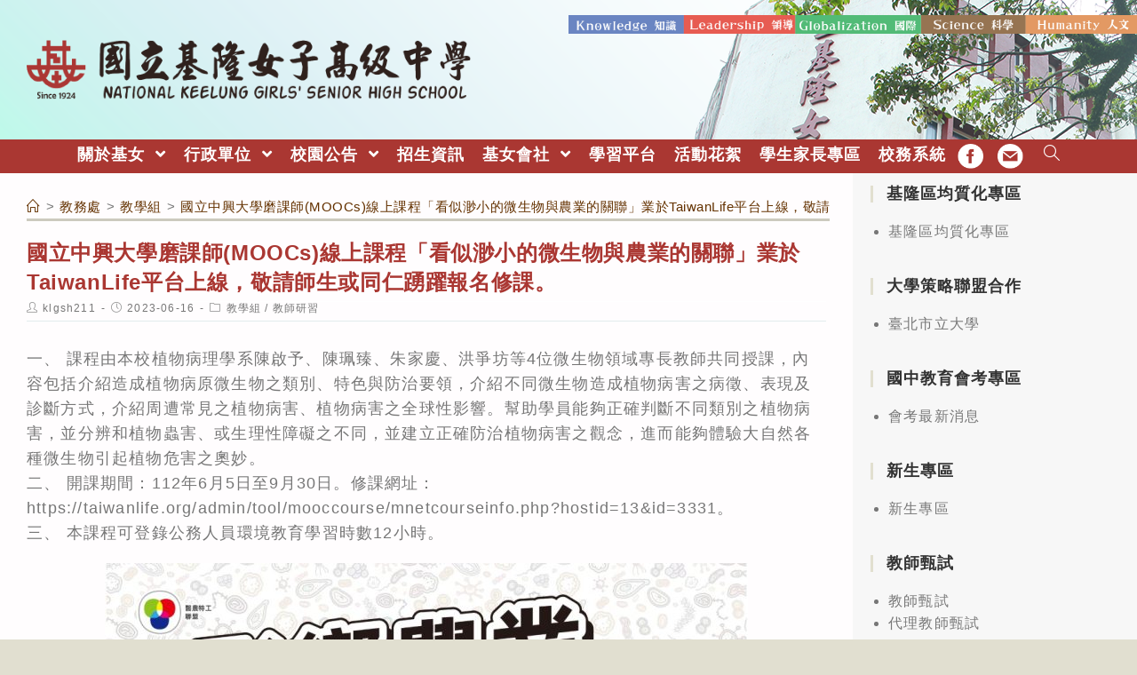

--- FILE ---
content_type: text/html; charset=UTF-8
request_url: https://www.klgsh.kl.edu.tw/%E6%95%99%E5%8B%99%E8%99%95/%E6%95%99%E5%AD%B8%E7%B5%84/%E5%9C%8B%E7%AB%8B%E4%B8%AD%E8%88%88%E5%A4%A7%E5%AD%B8%E7%A3%A8%E8%AA%B2%E5%B8%ABmoocs%E7%B7%9A%E4%B8%8A%E8%AA%B2%E7%A8%8B%E3%80%8C%E7%9C%8B%E4%BC%BC%E6%B8%BA%E5%B0%8F%E7%9A%84%E5%BE%AE%E7%94%9F/
body_size: 21672
content:
<!DOCTYPE html><html class="html" lang="zh-TW"><head><meta charset="UTF-8"><link rel="profile" href="https://gmpg.org/xfn/11"><title>國立中興大學磨課師(MOOCs)線上課程「看似渺小的微生物與農業的關聯」業於TaiwanLife平台上線，敬請師生或同仁踴躍報名修課。 &#8211; 國立基隆女子高級中學KLGSH</title><meta name='robots' content='max-image-preview:large' /><meta name="viewport" content="width=device-width, initial-scale=1"><link rel='dns-prefetch' href='//cdnjs.cloudflare.com' /><link rel='dns-prefetch' href='//cdn.jsdelivr.net' /><link rel='dns-prefetch' href='//s.w.org' /><link rel="alternate" type="application/rss+xml" title="訂閱《國立基隆女子高級中學KLGSH》&raquo; 資訊提供" href="https://www.klgsh.kl.edu.tw/feed/" /><script type="text/javascript">window._wpemojiSettings = {"baseUrl":"https:\/\/s.w.org\/images\/core\/emoji\/13.1.0\/72x72\/","ext":".png","svgUrl":"https:\/\/s.w.org\/images\/core\/emoji\/13.1.0\/svg\/","svgExt":".svg","source":{"concatemoji":"https:\/\/www.klgsh.kl.edu.tw\/wp-includes\/js\/wp-emoji-release.min.js"}};
!function(e,a,t){var n,r,o,i=a.createElement("canvas"),p=i.getContext&&i.getContext("2d");function s(e,t){var a=String.fromCharCode;p.clearRect(0,0,i.width,i.height),p.fillText(a.apply(this,e),0,0);e=i.toDataURL();return p.clearRect(0,0,i.width,i.height),p.fillText(a.apply(this,t),0,0),e===i.toDataURL()}function c(e){var t=a.createElement("script");t.src=e,t.defer=t.type="text/javascript",a.getElementsByTagName("head")[0].appendChild(t)}for(o=Array("flag","emoji"),t.supports={everything:!0,everythingExceptFlag:!0},r=0;r<o.length;r++)t.supports[o[r]]=function(e){if(!p||!p.fillText)return!1;switch(p.textBaseline="top",p.font="600 32px Arial",e){case"flag":return s([127987,65039,8205,9895,65039],[127987,65039,8203,9895,65039])?!1:!s([55356,56826,55356,56819],[55356,56826,8203,55356,56819])&&!s([55356,57332,56128,56423,56128,56418,56128,56421,56128,56430,56128,56423,56128,56447],[55356,57332,8203,56128,56423,8203,56128,56418,8203,56128,56421,8203,56128,56430,8203,56128,56423,8203,56128,56447]);case"emoji":return!s([10084,65039,8205,55357,56613],[10084,65039,8203,55357,56613])}return!1}(o[r]),t.supports.everything=t.supports.everything&&t.supports[o[r]],"flag"!==o[r]&&(t.supports.everythingExceptFlag=t.supports.everythingExceptFlag&&t.supports[o[r]]);t.supports.everythingExceptFlag=t.supports.everythingExceptFlag&&!t.supports.flag,t.DOMReady=!1,t.readyCallback=function(){t.DOMReady=!0},t.supports.everything||(n=function(){t.readyCallback()},a.addEventListener?(a.addEventListener("DOMContentLoaded",n,!1),e.addEventListener("load",n,!1)):(e.attachEvent("onload",n),a.attachEvent("onreadystatechange",function(){"complete"===a.readyState&&t.readyCallback()})),(n=t.source||{}).concatemoji?c(n.concatemoji):n.wpemoji&&n.twemoji&&(c(n.twemoji),c(n.wpemoji)))}(window,document,window._wpemojiSettings);</script><style type="text/css">img.wp-smiley,img.emoji{display:inline !important;border:none !important;box-shadow:none !important;height:1em !important;width:1em !important;margin:0 0.07em !important;vertical-align:-0.1em !important;background:none !important;padding:0 !important}</style><link rel='stylesheet' id='wp-block-library-css' href='https://www.klgsh.kl.edu.tw/wp-includes/css/dist/block-library/style.min.css' type='text/css' media='all' /><style id='wp-block-library-theme-inline-css' type='text/css'>.wp-block-audio figcaption{color:#555;font-size:13px;text-align:center}.is-dark-theme .wp-block-audio figcaption{color:hsla(0,0%,100%,.65)}.wp-block-code>code{font-family:Menlo,Consolas,monaco,monospace;color:#1e1e1e;padding:.8em 1em;border:1px solid #ddd;border-radius:4px}.wp-block-embed figcaption{color:#555;font-size:13px;text-align:center}.is-dark-theme .wp-block-embed figcaption{color:hsla(0,0%,100%,.65)}.blocks-gallery-caption{color:#555;font-size:13px;text-align:center}.is-dark-theme .blocks-gallery-caption{color:hsla(0,0%,100%,.65)}.wp-block-image figcaption{color:#555;font-size:13px;text-align:center}.is-dark-theme .wp-block-image figcaption{color:hsla(0,0%,100%,.65)}.wp-block-pullquote{border-top:4px solid;border-bottom:4px solid;margin-bottom:1.75em;color:currentColor}.wp-block-pullquote__citation,.wp-block-pullquote cite,.wp-block-pullquote footer{color:currentColor;text-transform:uppercase;font-size:.8125em;font-style:normal}.wp-block-quote{border-left:.25em solid;margin:0 0 1.75em;padding-left:1em}.wp-block-quote cite,.wp-block-quote footer{color:currentColor;font-size:.8125em;position:relative;font-style:normal}.wp-block-quote.has-text-align-right{border-left:none;border-right:.25em solid;padding-left:0;padding-right:1em}.wp-block-quote.has-text-align-center{border:none;padding-left:0}.wp-block-quote.is-large,.wp-block-quote.is-style-large,.wp-block-quote.is-style-plain{border:none}.wp-block-search .wp-block-search__label{font-weight:700}.wp-block-group:where(.has-background){padding:1.25em 2.375em}.wp-block-separator{border:none;border-bottom:2px solid;margin-left:auto;margin-right:auto;opacity:.4}.wp-block-separator:not(.is-style-wide):not(.is-style-dots){width:100px}.wp-block-separator.has-background:not(.is-style-dots){border-bottom:none;height:1px}.wp-block-separator.has-background:not(.is-style-wide):not(.is-style-dots){height:2px}.wp-block-table thead{border-bottom:3px solid}.wp-block-table tfoot{border-top:3px solid}.wp-block-table td,.wp-block-table th{padding:.5em;border:1px solid;word-break:normal}.wp-block-table figcaption{color:#555;font-size:13px;text-align:center}.is-dark-theme .wp-block-table figcaption{color:hsla(0,0%,100%,.65)}.wp-block-video figcaption{color:#555;font-size:13px;text-align:center}.is-dark-theme .wp-block-video figcaption{color:hsla(0,0%,100%,.65)}.wp-block-template-part.has-background{padding:1.25em 2.375em;margin-top:0;margin-bottom:0}</style><style id='global-styles-inline-css' type='text/css'>body{--wp--preset--color--black:#000000;--wp--preset--color--cyan-bluish-gray:#abb8c3;--wp--preset--color--white:#ffffff;--wp--preset--color--pale-pink:#f78da7;--wp--preset--color--vivid-red:#cf2e2e;--wp--preset--color--luminous-vivid-orange:#ff6900;--wp--preset--color--luminous-vivid-amber:#fcb900;--wp--preset--color--light-green-cyan:#7bdcb5;--wp--preset--color--vivid-green-cyan:#00d084;--wp--preset--color--pale-cyan-blue:#8ed1fc;--wp--preset--color--vivid-cyan-blue:#0693e3;--wp--preset--color--vivid-purple:#9b51e0;--wp--preset--gradient--vivid-cyan-blue-to-vivid-purple:linear-gradient(135deg,rgba(6,147,227,1) 0%,rgb(155,81,224) 100%);--wp--preset--gradient--light-green-cyan-to-vivid-green-cyan:linear-gradient(135deg,rgb(122,220,180) 0%,rgb(0,208,130) 100%);--wp--preset--gradient--luminous-vivid-amber-to-luminous-vivid-orange:linear-gradient(135deg,rgba(252,185,0,1) 0%,rgba(255,105,0,1) 100%);--wp--preset--gradient--luminous-vivid-orange-to-vivid-red:linear-gradient(135deg,rgba(255,105,0,1) 0%,rgb(207,46,46) 100%);--wp--preset--gradient--very-light-gray-to-cyan-bluish-gray:linear-gradient(135deg,rgb(238,238,238) 0%,rgb(169,184,195) 100%);--wp--preset--gradient--cool-to-warm-spectrum:linear-gradient(135deg,rgb(74,234,220) 0%,rgb(151,120,209) 20%,rgb(207,42,186) 40%,rgb(238,44,130) 60%,rgb(251,105,98) 80%,rgb(254,248,76) 100%);--wp--preset--gradient--blush-light-purple:linear-gradient(135deg,rgb(255,206,236) 0%,rgb(152,150,240) 100%);--wp--preset--gradient--blush-bordeaux:linear-gradient(135deg,rgb(254,205,165) 0%,rgb(254,45,45) 50%,rgb(107,0,62) 100%);--wp--preset--gradient--luminous-dusk:linear-gradient(135deg,rgb(255,203,112) 0%,rgb(199,81,192) 50%,rgb(65,88,208) 100%);--wp--preset--gradient--pale-ocean:linear-gradient(135deg,rgb(255,245,203) 0%,rgb(182,227,212) 50%,rgb(51,167,181) 100%);--wp--preset--gradient--electric-grass:linear-gradient(135deg,rgb(202,248,128) 0%,rgb(113,206,126) 100%);--wp--preset--gradient--midnight:linear-gradient(135deg,rgb(2,3,129) 0%,rgb(40,116,252) 100%);--wp--preset--duotone--dark-grayscale:url('#wp-duotone-dark-grayscale');--wp--preset--duotone--grayscale:url('#wp-duotone-grayscale');--wp--preset--duotone--purple-yellow:url('#wp-duotone-purple-yellow');--wp--preset--duotone--blue-red:url('#wp-duotone-blue-red');--wp--preset--duotone--midnight:url('#wp-duotone-midnight');--wp--preset--duotone--magenta-yellow:url('#wp-duotone-magenta-yellow');--wp--preset--duotone--purple-green:url('#wp-duotone-purple-green');--wp--preset--duotone--blue-orange:url('#wp-duotone-blue-orange');--wp--preset--font-size--small:13px;--wp--preset--font-size--medium:20px;--wp--preset--font-size--large:36px;--wp--preset--font-size--x-large:42px}.has-black-color{color:var(--wp--preset--color--black) !important}.has-cyan-bluish-gray-color{color:var(--wp--preset--color--cyan-bluish-gray) !important}.has-white-color{color:var(--wp--preset--color--white) !important}.has-pale-pink-color{color:var(--wp--preset--color--pale-pink) !important}.has-vivid-red-color{color:var(--wp--preset--color--vivid-red) !important}.has-luminous-vivid-orange-color{color:var(--wp--preset--color--luminous-vivid-orange) !important}.has-luminous-vivid-amber-color{color:var(--wp--preset--color--luminous-vivid-amber) !important}.has-light-green-cyan-color{color:var(--wp--preset--color--light-green-cyan) !important}.has-vivid-green-cyan-color{color:var(--wp--preset--color--vivid-green-cyan) !important}.has-pale-cyan-blue-color{color:var(--wp--preset--color--pale-cyan-blue) !important}.has-vivid-cyan-blue-color{color:var(--wp--preset--color--vivid-cyan-blue) !important}.has-vivid-purple-color{color:var(--wp--preset--color--vivid-purple) !important}.has-black-background-color{background-color:var(--wp--preset--color--black) !important}.has-cyan-bluish-gray-background-color{background-color:var(--wp--preset--color--cyan-bluish-gray) !important}.has-white-background-color{background-color:var(--wp--preset--color--white) !important}.has-pale-pink-background-color{background-color:var(--wp--preset--color--pale-pink) !important}.has-vivid-red-background-color{background-color:var(--wp--preset--color--vivid-red) !important}.has-luminous-vivid-orange-background-color{background-color:var(--wp--preset--color--luminous-vivid-orange) !important}.has-luminous-vivid-amber-background-color{background-color:var(--wp--preset--color--luminous-vivid-amber) !important}.has-light-green-cyan-background-color{background-color:var(--wp--preset--color--light-green-cyan) !important}.has-vivid-green-cyan-background-color{background-color:var(--wp--preset--color--vivid-green-cyan) !important}.has-pale-cyan-blue-background-color{background-color:var(--wp--preset--color--pale-cyan-blue) !important}.has-vivid-cyan-blue-background-color{background-color:var(--wp--preset--color--vivid-cyan-blue) !important}.has-vivid-purple-background-color{background-color:var(--wp--preset--color--vivid-purple) !important}.has-black-border-color{border-color:var(--wp--preset--color--black) !important}.has-cyan-bluish-gray-border-color{border-color:var(--wp--preset--color--cyan-bluish-gray) !important}.has-white-border-color{border-color:var(--wp--preset--color--white) !important}.has-pale-pink-border-color{border-color:var(--wp--preset--color--pale-pink) !important}.has-vivid-red-border-color{border-color:var(--wp--preset--color--vivid-red) !important}.has-luminous-vivid-orange-border-color{border-color:var(--wp--preset--color--luminous-vivid-orange) !important}.has-luminous-vivid-amber-border-color{border-color:var(--wp--preset--color--luminous-vivid-amber) !important}.has-light-green-cyan-border-color{border-color:var(--wp--preset--color--light-green-cyan) !important}.has-vivid-green-cyan-border-color{border-color:var(--wp--preset--color--vivid-green-cyan) !important}.has-pale-cyan-blue-border-color{border-color:var(--wp--preset--color--pale-cyan-blue) !important}.has-vivid-cyan-blue-border-color{border-color:var(--wp--preset--color--vivid-cyan-blue) !important}.has-vivid-purple-border-color{border-color:var(--wp--preset--color--vivid-purple) !important}.has-vivid-cyan-blue-to-vivid-purple-gradient-background{background:var(--wp--preset--gradient--vivid-cyan-blue-to-vivid-purple) !important}.has-light-green-cyan-to-vivid-green-cyan-gradient-background{background:var(--wp--preset--gradient--light-green-cyan-to-vivid-green-cyan) !important}.has-luminous-vivid-amber-to-luminous-vivid-orange-gradient-background{background:var(--wp--preset--gradient--luminous-vivid-amber-to-luminous-vivid-orange) !important}.has-luminous-vivid-orange-to-vivid-red-gradient-background{background:var(--wp--preset--gradient--luminous-vivid-orange-to-vivid-red) !important}.has-very-light-gray-to-cyan-bluish-gray-gradient-background{background:var(--wp--preset--gradient--very-light-gray-to-cyan-bluish-gray) !important}.has-cool-to-warm-spectrum-gradient-background{background:var(--wp--preset--gradient--cool-to-warm-spectrum) !important}.has-blush-light-purple-gradient-background{background:var(--wp--preset--gradient--blush-light-purple) !important}.has-blush-bordeaux-gradient-background{background:var(--wp--preset--gradient--blush-bordeaux) !important}.has-luminous-dusk-gradient-background{background:var(--wp--preset--gradient--luminous-dusk) !important}.has-pale-ocean-gradient-background{background:var(--wp--preset--gradient--pale-ocean) !important}.has-electric-grass-gradient-background{background:var(--wp--preset--gradient--electric-grass) !important}.has-midnight-gradient-background{background:var(--wp--preset--gradient--midnight) !important}.has-small-font-size{font-size:var(--wp--preset--font-size--small) !important}.has-medium-font-size{font-size:var(--wp--preset--font-size--medium) !important}.has-large-font-size{font-size:var(--wp--preset--font-size--large) !important}.has-x-large-font-size{font-size:var(--wp--preset--font-size--x-large) !important}</style><link rel='stylesheet' id='dashicons-css' href='https://www.klgsh.kl.edu.tw/wp-includes/css/dashicons.min.css' type='text/css' media='all' /><link rel='stylesheet' id='post-views-counter-frontend-css' href='https://www.klgsh.kl.edu.tw/wp-content/plugins/post-views-counter/css/frontend.min.css' type='text/css' media='all' /><link rel='stylesheet' id='font-awesome-css' href='https://www.klgsh.kl.edu.tw/wp-content/themes/oceanwp/assets/fonts/fontawesome/css/all.min.css' type='text/css' media='all' /><link rel='stylesheet' id='simple-line-icons-css' href='https://www.klgsh.kl.edu.tw/wp-content/themes/oceanwp/assets/css/third/simple-line-icons.min.css' type='text/css' media='all' /><link rel='stylesheet' id='magnific-popup-css' href='https://www.klgsh.kl.edu.tw/wp-content/themes/oceanwp/assets/css/third/magnific-popup.min.css' type='text/css' media='all' /><link rel='stylesheet' id='slick-css' href='https://www.klgsh.kl.edu.tw/wp-content/themes/oceanwp/assets/css/third/slick.min.css' type='text/css' media='all' /><link rel='stylesheet' id='oceanwp-style-css' href='https://www.klgsh.kl.edu.tw/wp-content/themes/oceanwp/assets/css/style.min.css' type='text/css' media='all' /><script type='text/javascript' src='https://www.klgsh.kl.edu.tw/wp-includes/js/jquery/jquery.min.js' id='jquery-core-js'></script><script type='text/javascript' src='https://www.klgsh.kl.edu.tw/wp-includes/js/jquery/jquery-migrate.min.js' id='jquery-migrate-js'></script><script type='text/javascript' src='https://cdnjs.cloudflare.com/ajax/libs/twbs-pagination/1.4.2/jquery.twbsPagination.min.js' id='jquery-twbsPagination-js-js'></script><link rel="https://api.w.org/" href="https://www.klgsh.kl.edu.tw/wp-json/" /><link rel="alternate" type="application/json" href="https://www.klgsh.kl.edu.tw/wp-json/wp/v2/posts/37086" /><link rel="EditURI" type="application/rsd+xml" title="RSD" href="https://www.klgsh.kl.edu.tw/xmlrpc.php?rsd" /><link rel="wlwmanifest" type="application/wlwmanifest+xml" href="https://www.klgsh.kl.edu.tw/wp-includes/wlwmanifest.xml" /> <meta name="generator" content="WordPress" /><link rel="canonical" href="https://www.klgsh.kl.edu.tw/%e6%95%99%e5%8b%99%e8%99%95/%e6%95%99%e5%ad%b8%e7%b5%84/%e5%9c%8b%e7%ab%8b%e4%b8%ad%e8%88%88%e5%a4%a7%e5%ad%b8%e7%a3%a8%e8%aa%b2%e5%b8%abmoocs%e7%b7%9a%e4%b8%8a%e8%aa%b2%e7%a8%8b%e3%80%8c%e7%9c%8b%e4%bc%bc%e6%b8%ba%e5%b0%8f%e7%9a%84%e5%be%ae%e7%94%9f/" /><link rel='shortlink' href='https://www.klgsh.kl.edu.tw/?p=37086' /><link rel="alternate" type="application/json+oembed" href="https://www.klgsh.kl.edu.tw/wp-json/oembed/1.0/embed?url=https%3A%2F%2Fwww.klgsh.kl.edu.tw%2F%25e6%2595%2599%25e5%258b%2599%25e8%2599%2595%2F%25e6%2595%2599%25e5%25ad%25b8%25e7%25b5%2584%2F%25e5%259c%258b%25e7%25ab%258b%25e4%25b8%25ad%25e8%2588%2588%25e5%25a4%25a7%25e5%25ad%25b8%25e7%25a3%25a8%25e8%25aa%25b2%25e5%25b8%25abmoocs%25e7%25b7%259a%25e4%25b8%258a%25e8%25aa%25b2%25e7%25a8%258b%25e3%2580%258c%25e7%259c%258b%25e4%25bc%25bc%25e6%25b8%25ba%25e5%25b0%258f%25e7%259a%2584%25e5%25be%25ae%25e7%2594%259f%2F" /><link rel="alternate" type="text/xml+oembed" href="https://www.klgsh.kl.edu.tw/wp-json/oembed/1.0/embed?url=https%3A%2F%2Fwww.klgsh.kl.edu.tw%2F%25e6%2595%2599%25e5%258b%2599%25e8%2599%2595%2F%25e6%2595%2599%25e5%25ad%25b8%25e7%25b5%2584%2F%25e5%259c%258b%25e7%25ab%258b%25e4%25b8%25ad%25e8%2588%2588%25e5%25a4%25a7%25e5%25ad%25b8%25e7%25a3%25a8%25e8%25aa%25b2%25e5%25b8%25abmoocs%25e7%25b7%259a%25e4%25b8%258a%25e8%25aa%25b2%25e7%25a8%258b%25e3%2580%258c%25e7%259c%258b%25e4%25bc%25bc%25e6%25b8%25ba%25e5%25b0%258f%25e7%259a%2584%25e5%25be%25ae%25e7%2594%259f%2F&#038;format=xml" /><link rel="icon" href="https://www.klgsh.kl.edu.tw/wp-content/uploads/sites/67/2021/09/logo-75x75.png" sizes="32x32" /><link rel="icon" href="https://www.klgsh.kl.edu.tw/wp-content/uploads/sites/67/2021/09/logo-e1632842046985.png" sizes="192x192" /><link rel="apple-touch-icon" href="https://www.klgsh.kl.edu.tw/wp-content/uploads/sites/67/2021/09/logo-e1632842046985.png" /><meta name="msapplication-TileImage" content="https://www.klgsh.kl.edu.tw/wp-content/uploads/sites/67/2021/09/logo-e1632842046985.png" /><style type="text/css" id="wp-custom-css">html,body{font-family:思源黑體,'Noto Sans TC',儷黑 Pro,"LiHei Pro",微軟正黑體,"Microsoft JhengHei","Source Sans Pro",Arial,Tahoma,Helvetica,sans-serif !important;font-weight:400}hr{border-bottom:1px solid var(--right-sidebar-bg) !important}.slider div{max-height:10em}.image div{max-height:10em}.marquee div{line-height:1.10em}a.marquee-text{font-size:.7em;font-weight:900;color:#992528;margin-right:2em}.slider div{max-height:20em}a:hover,a:active{opacity:.7}.alignwide{margin:.6em auto}.more-button a{background:var(--more-bg);font-size:small;font-weight:bolder;padding:.1em .5em}body.home .page-header-title{color:transparent}body.category .page-header-title{color:var(--logo-color-red)}.wp-embed-responsive .wp-embed-aspect-16-9 .wp-block-embed__wrapper::before{padding-top:1em}.block-title{display:inline-block;color:#fff;background:var(--slogan-color-green);padding:.1em .7em .15em;margin:.5em 0;-webkit-border-top-right-radius:var(--border-radius-1em);-webkit-border-bottom-right-radius:var(--border-radius-1em);-moz-border-radius-topright:var(--border-radius-1em);-moz-border-radius-bottomright:var(--border-radius-1em);border-top-right-radius:var(--border-radius-1em);border-bottom-right-radius:var(--border-radius-1em)}.block-title.news{background:var(--slogan-color-blue-75)}.block-title.important{background:var(--slogan-color-red-75)}.block-title.epidemic-prevention{background:var(--slogan-color-green-75)}.block-title.honor-Roll{background:var(--slogan-color-brown-75)}.wp-block-latest-posts.wp-block-latest-posts__list li{display:block;margin:.5em 0;border-bottom:1px var(--right-sidebar-bg) solid}body.home .wp-block-latest-posts.wp-block-latest-posts__list li{border-bottom:1px var(--color-more-button-default) solid}.wp-block-button__link{padding:1px 1.2em;border-radius:var(--border-radius-1em) !important}.button-style-a a{border-radius:0 !important;background:var(--left-sidebar-bg) !important;border:1px solid var(--color-more-button-default);color:var(--logo-color-block) !important}.button-style-a a:hover{background:var(--slogan-color-blue) !important;color:#fff !important}.button-style-default a{background:var(--more-bg) !important;color:var(--logo-color-block) !important}.button-style-default a:hover{background:var(--slogan-color-red) !important;color:#fff !important}.button-style-green a,.has-luminous-vivid-amber-background-color{background:var(--slogan-color-green-75) !important;color:#fff !important}.button-style-blue a{background:var(--slogan-color-blue-75) !important;color:#fff !important}.button-style-red a,.has-vivid-red-background-color{background:var(--slogan-color-red-75) !important;color:#fff !important}.button-style-brown a{background:var(--slogan-color-brown-75) !important;color:#fff !important}.button-style-orange a,.has-luminous-vivid-orange-background-color{background:var(--color-orange-75) !important;color:#fff !important}.button-style-logo-red a{background:var(--logo-color-red) !important;color:#fff !important}.color-logo-red{color:var(--logo-color-red);padding:0 .25em;margin-right:.5em;border:2px var(--logo-color-red) solid;font-size:14px}.color-red{color:var(--slogan-color-red);padding:0 .25em;margin-right:.5em;border:2px var(--slogan-color-red) solid;font-size:14px}.color-blue{color:var(--slogan-color-blue);padding:0 .25em;margin-right:.5em;border:2px var(--slogan-color-blue) solid;font-size:14px}.color-brown{color:var(--slogan-color-brown);padding:0 .25em;margin-right:.5em;border:2px var(--slogan-color-brown) solid;font-size:14px}.color-green{color:var(--slogan-color-green);padding:0 .25em;margin-right:.5em;border:2px var(--slogan-color-green) solid;font-size:14px}.color-orange{color:var(--color-orange);padding:0 .25em;margin-right:.5em;border:2px var(--color-orange) solid;font-size:14px}.page-info-box >.wp-block-column{border-bottom:1px solid var(--more-bg)}.page-info-box >.wp-block-column:first-child ul{list-style:none;margin-left:0}.page-info-box >.wp-block-column:first-child strong{font-size:22px;color:var(--logo-color-block)}.page-info-box a[href^="tel:"]{color:var(--slogan-color-blue);background:url(https://www.klgsh.kl.edu.tw/wp-content/uploads/sites/67/2022/01/icon-outline_phone_black_24dp.png) left center no-repeat;background-size:18px;padding-left:22px}.page-info-box a[href^="mailto:"]{color:var(--slogan-color-blue);background:url(https://www.klgsh.kl.edu.tw/wp-content/uploads/sites/67/2022/01/icon-outline_email_black_24dp.png) left center no-repeat;background-size:18px;padding-left:22px}.wp-block-latest-posts__post-author,.wp-block-latest-posts__post-date{display:inline-block;color:#ccc}.blog-entry-readmore a{background:var(--slogan-color-blue-75);padding:5px 10px;padding-bottom:5px;color:#fff;border-radius:var(--border-radius-1em);margin:.5em auto}.alignright.older-posts{margin:0 0 1em;float:unset;font-weight:bold;text-align:center}.alignright.older-posts a{border:1px solid var(--slogan-color-blue);padding:4px 10px 3px}p.has-background{font-size:26px !important;padding:.5em;text-align:center;border:3px dotted var(--color-orange);background-color:var(--left-sidebar-bg) !important;border-radius:var(--border-radius-1em)}.has-inline-color{color:var(--logo-color-block) !important}.wp-block-file{padding:.5em 0;margin:0;border-bottom:2px dotted var(--right-sidebar-bg)}.wp-block-file__button{background:var(--slogan-color-blue-75) !important;padding:.2em 1em !important}ul.meta{padding-bottom:.5em;border-bottom:1px solid var(--right-sidebar-bg)}.nav-next .title,.nav-previous .title{color:var(--more-bg) !important}.single nav.post-navigation .nav-previous i,.single nav.post-navigation .nav-next i{margin:0}.fa-long-arrow-alt-right::before{content:"\f105"}.fa-long-arrow-alt-left::before{content:"\f104"}.nav-previous a,.nav-next a{color:var(--slogan-color-blue)}#related-posts{border-radius:var(--border-radius-1em);border:3px dotted var(--more-bg) !important;padding:1em}.related-post:nth-child(1){border-right:1px solid var(--more-bg)}.theme-heading.related-posts-title{font-size:18px}.single-post-title.entry-title{margin:1em 0 0;padding:.2em 0}#site-logo-inner{text-align:left}#site-header{background-position:center left !important}#site-header-inner{background:url(https://www.klgsh.kl.edu.tw/wp-content/uploads/sites/67/2023/09/Slogan-2.png) right 10% no-repeat;background-size:50%}body.single .page-header-title,.hide{display:none}body.single .page-header .page-header-inner{height:24px}.fb-link .text-wrap,.email-link .text-wrap{color:transparent;font-size:xx-small}.fb-link .menu-link{background:url(https://www.klgsh.kl.edu.tw/wp-content/uploads/sites/67/2022/01/icon-fb-2x-100.png) center center no-repeat;background-size:1.6em}.email-link .menu-link{background:url(https://www.klgsh.kl.edu.tw/wp-content/uploads/sites/67/2022/01/icon-mail-2x-100.png) center center no-repeat;background-size:1.6em}#site-header.medium-header .oceanwp-mobile-menu-icon a{font-size:1em}#mobile-dropdown .fb-link,#mobile-dropdown .email-link{display:none}#mobile-dropdown .oceanwp-social-menu li a{padding:10px 10px;background:var(--logo-color-red)}.page-header-inner{display:flex;flex-direction:column-reverse;padding:0 !important}.boxed-layout .site-breadcrumbs{width:100%;right:0;margin:0 0 1em;max-width:100%;border-bottom:3px solid var(--color-more-button-default)}body.single .site-breadcrumbs{position:absolute}#left-sidebar{background:var(--left-sidebar-bg)}#left-sidebar .sidebar-box li{color:#777777}#custom_html-21 .widget-title{border-left-color:var(--color-orange-75)}#custom_html-21 .slide >div{border:5px solid var(--color-orange-75)}#right-sidebar .widget-title{border-color:#ffffff}.sidebar-container form,#custom_html-16{background:#fff}.sidebar-box li{line-height:1.6;list-style:initial;color:#fff;margin-left:20px}.sidebar-box.widget_media_image{margin:.3em 0}#custom_html-16{padding:10px}#recent-posts-2{margin:0}#recent-posts-2 li{list-style:unset;margin:0;color:#777777;border-bottom:2px dotted var(--more-bg)}.sidebar-container .more-button{text-align:right}#recent-posts-2 li a{color:var(--slogan-color-brown);font-weight:500}#footer-bottom #footer-bottom-menu,#footer-bottom #copyright{line-height:1.5em}@media (min-width:768px){}@media (max-width:767px){#site-header-inner{background-size:65%;background-position-x:center;background-position-y:14%}#site-logo-inner{text-align:center}.custom-logo{max-width:85% !important;min-width:300px}.slick-slider div,.slick-slider img{max-height:unset;height:auto !important}.related-post:nth-child(1){border-bottom:1px solid var(--more-bg);border-right:0}.sidebar-box.widget_media_image{width:50% !important}}@media (max-width:959px){.page-header{padding:10px 30px !important}body.home .page-header{padding:0}body.home .page-header-title{font-size:1px}body.single .page-header-inner{display:block}#left-sidebar,#right-sidebar{padding:2em !important}#content-wrap{padding-top:0 !important}.sidebar-box.widget_media_image{display:inline-block;width:33%;text-align:center;padding:0 .1em}.sidebar-box.widget_nav_menu ul,.sidebar-box.widget_meta ul{display:flex;flex-wrap:wrap}}@media (min-width:960px){.page-header{margin-bottom:-50px;background-color:transparent !important}.site-breadcrumbs{position:unset}#main #content-wrap{padding:0}#primary{margin-top:50px}.sidebar-box.widget_media_image .image{width:100%}#footer-bottom #footer-bottom-menu{width:30%}#footer-bottom #copyright{width:70%}}@media (min-width:960px) and (max-width:1280px){.page-header{padding:10px 27% 10px 30px !important}#content-wrap{display:flex;flex-direction:row;flex-wrap:wrap}#primary{float:right !important;width:75% !important}#content{padding-right:30px;padding-left:30px}#left-sidebar{float:left;width:25% !important;padding:70px 20px !important;margin-top:-50px}#right-sidebar{width:100% !important;padding:20px !important}#right-sidebar-inner{display:block}#right-sidebar-inner >div{padding:10px;float:left;width:33%}.sidebar-box.widget_media_image{width:20% !important}.width-95{width:95%;max-width:95%}.wp-block-column:not(:first-child){margin-left:1em}}@media (max-width:1280px){#custom_html-26{display:none}}@media (min-width:1281px){#left-sidebar,#right-sidebar{margin-top:-50px}body.single #left-sidebar,body.single #right-sidebar,body.home #left-sidebar,body.home #right-sidebar{margin-top:-3px}#main #content-wrap{display:flex}.wp-block-latest-posts__list.wp-block-latest-posts{margin:.5em 0;width:100%;max-width:100%}.page-header{padding:10px 17% !important}}:root{--bg:#e1dfd0;--logo-color-red:#AA3732;--logo-color-block:#2F211D;--slogan-color-red:#DC0F00;--slogan-color-brown:#643200;--slogan-color-green:#009B37;--slogan-color-blue:#234BA5;--color-more-button-default:#CCCABE;--color-orange:#D76919;--color-orange-75:rgba(215,105,25,0.75);--slogan-color-red-75:rgba(220,15,0,0.75);--slogan-color-brown-75:rgba(100,50,0,0.75);--slogan-color-green-75:rgba(0,155,55,0.75);--slogan-color-blue-75:rgba(35,75,165,0.75);--slogan-color-purple-75:rgba(95,49,137,0.75);--theme-bg:#E1DFCF;--theme-bg-90:rgba(225,223,207,0.9);--right-sidebar-bg:#E1EBED;--left-sidebar-bg:#F7F7F7;--sidebar-border-color:#E1EBED;--title-h1-color:#DF8C50;--text-color:#777777;--more-bg:#CCCCCC;--drop-shadow:0 0 3px rgb(255,255,255);--border-radius-1em:1em}</style><style type="text/css">.page-header{background-color:#ffffff}a:hover,a.light:hover,.theme-heading .text::before,#top-bar-content >a:hover,#top-bar-social li.oceanwp-email a:hover,#site-navigation-wrap .dropdown-menu >li >a:hover,#site-header.medium-header #medium-searchform button:hover,.oceanwp-mobile-menu-icon a:hover,.blog-entry.post .blog-entry-header .entry-title a:hover,.blog-entry.post .blog-entry-readmore a:hover,.blog-entry.thumbnail-entry .blog-entry-category a,ul.meta li a:hover,.dropcap,.single nav.post-navigation .nav-links .title,body .related-post-title a:hover,body #wp-calendar caption,body .contact-info-widget.default i,body .contact-info-widget.big-icons i,body .custom-links-widget .oceanwp-custom-links li a:hover,body .custom-links-widget .oceanwp-custom-links li a:hover:before,body .posts-thumbnails-widget li a:hover,body .social-widget li.oceanwp-email a:hover,.comment-author .comment-meta .comment-reply-link,#respond #cancel-comment-reply-link:hover,#footer-widgets .footer-box a:hover,#footer-bottom a:hover,#footer-bottom #footer-bottom-menu a:hover,.sidr a:hover,.sidr-class-dropdown-toggle:hover,.sidr-class-menu-item-has-children.active >a,.sidr-class-menu-item-has-children.active >a >.sidr-class-dropdown-toggle,input[type=checkbox]:checked:before{color:#2f211d}input[type="button"],input[type="reset"],input[type="submit"],button[type="submit"],.button,#site-navigation-wrap .dropdown-menu >li.btn >a >span,.thumbnail:hover i,.post-quote-content,.omw-modal .omw-close-modal,body .contact-info-widget.big-icons li:hover i,body div.wpforms-container-full .wpforms-form input[type=submit],body div.wpforms-container-full .wpforms-form button[type=submit],body div.wpforms-container-full .wpforms-form .wpforms-page-button{background-color:#2f211d}.widget-title{border-color:#2f211d}blockquote{border-color:#2f211d}#searchform-dropdown{border-color:#2f211d}.dropdown-menu .sub-menu{border-color:#2f211d}.blog-entry.large-entry .blog-entry-readmore a:hover{border-color:#2f211d}.oceanwp-newsletter-form-wrap input[type="email"]:focus{border-color:#2f211d}.social-widget li.oceanwp-email a:hover{border-color:#2f211d}#respond #cancel-comment-reply-link:hover{border-color:#2f211d}body .contact-info-widget.big-icons li:hover i{border-color:#2f211d}#footer-widgets .oceanwp-newsletter-form-wrap input[type="email"]:focus{border-color:#2f211d}input[type="button"]:hover,input[type="reset"]:hover,input[type="submit"]:hover,button[type="submit"]:hover,input[type="button"]:focus,input[type="reset"]:focus,input[type="submit"]:focus,button[type="submit"]:focus,.button:hover,#site-navigation-wrap .dropdown-menu >li.btn >a:hover >span,.post-quote-author,.omw-modal .omw-close-modal:hover,body div.wpforms-container-full .wpforms-form input[type=submit]:hover,body div.wpforms-container-full .wpforms-form button[type=submit]:hover,body div.wpforms-container-full .wpforms-form .wpforms-page-button:hover{background-color:#643200}table th,table td,hr,.content-area,body.content-left-sidebar #content-wrap .content-area,.content-left-sidebar .content-area,#top-bar-wrap,#site-header,#site-header.top-header #search-toggle,.dropdown-menu ul li,.centered-minimal-page-header,.blog-entry.post,.blog-entry.grid-entry .blog-entry-inner,.blog-entry.thumbnail-entry .blog-entry-bottom,.single-post .entry-title,.single .entry-share-wrap .entry-share,.single .entry-share,.single .entry-share ul li a,.single nav.post-navigation,.single nav.post-navigation .nav-links .nav-previous,#author-bio,#author-bio .author-bio-avatar,#author-bio .author-bio-social li a,#related-posts,#comments,.comment-body,#respond #cancel-comment-reply-link,#blog-entries .type-page,.page-numbers a,.page-numbers span:not(.elementor-screen-only),.page-links span,body #wp-calendar caption,body #wp-calendar th,body #wp-calendar tbody,body .contact-info-widget.default i,body .contact-info-widget.big-icons i,body .posts-thumbnails-widget li,body .tagcloud a{border-color:#ffffff}a{color:#777777}a:hover{color:#d76919}.boxed-layout #wrap,.boxed-layout .parallax-footer,.boxed-layout .owp-floating-bar{width:1900px}.boxed-layout{background-color:#e1dfd0}.boxed-layout #wrap,.separate-layout .content-area,.separate-layout .widget-area .sidebar-box,body.separate-blog.separate-layout #blog-entries >*,body.separate-blog.separate-layout .oceanwp-pagination,body.separate-blog.separate-layout .blog-entry.grid-entry .blog-entry-inner,.has-parallax-footer:not(.separate-layout) #main{background-color:#fffdfe}@media only screen and (min-width:960px){.content-area,.content-left-sidebar .content-area{width:70%}}@media only screen and (min-width:960px){.widget-area,.content-left-sidebar .widget-area{width:15%}}.page-header,.has-transparent-header .page-header{padding:20px 0 20px 0}.page-header .page-header-title,.page-header.background-image-page-header .page-header-title{color:#d76919}.site-breadcrumbs,.background-image-page-header .site-breadcrumbs{color:#777777}.site-breadcrumbs a,.background-image-page-header .site-breadcrumbs a{color:#643200}.site-breadcrumbs a:hover,.background-image-page-header .site-breadcrumbs a:hover{color:#d76919}#scroll-top{bottom:50px}#scroll-top{width:45px;height:45px;line-height:45px}#scroll-top{font-size:24px}#scroll-top{background-color:rgba(215,105,25,0.75)}#scroll-top:hover{background-color:#d76919}.page-numbers a,.page-numbers span:not(.elementor-screen-only),.page-links span{background-color:#d76919}form input[type="text"],form input[type="password"],form input[type="email"],form input[type="url"],form input[type="date"],form input[type="month"],form input[type="time"],form input[type="datetime"],form input[type="datetime-local"],form input[type="week"],form input[type="number"],form input[type="search"],form input[type="tel"],form input[type="color"],form select,form textarea,.select2-container .select2-choice,.woocommerce .woocommerce-checkout .select2-container--default .select2-selection--single{border-color:#cccccc}body div.wpforms-container-full .wpforms-form input[type=date],body div.wpforms-container-full .wpforms-form input[type=datetime],body div.wpforms-container-full .wpforms-form input[type=datetime-local],body div.wpforms-container-full .wpforms-form input[type=email],body div.wpforms-container-full .wpforms-form input[type=month],body div.wpforms-container-full .wpforms-form input[type=number],body div.wpforms-container-full .wpforms-form input[type=password],body div.wpforms-container-full .wpforms-form input[type=range],body div.wpforms-container-full .wpforms-form input[type=search],body div.wpforms-container-full .wpforms-form input[type=tel],body div.wpforms-container-full .wpforms-form input[type=text],body div.wpforms-container-full .wpforms-form input[type=time],body div.wpforms-container-full .wpforms-form input[type=url],body div.wpforms-container-full .wpforms-form input[type=week],body div.wpforms-container-full .wpforms-form select,body div.wpforms-container-full .wpforms-form textarea{border-color:#cccccc}form input[type="text"]:focus,form input[type="password"]:focus,form input[type="email"]:focus,form input[type="tel"]:focus,form input[type="url"]:focus,form input[type="search"]:focus,form textarea:focus,.select2-drop-active,.select2-dropdown-open.select2-drop-above .select2-choice,.select2-dropdown-open.select2-drop-above .select2-choices,.select2-drop.select2-drop-above.select2-drop-active,.select2-container-active .select2-choice,.select2-container-active .select2-choices{border-color:#aa3732}body div.wpforms-container-full .wpforms-form input:focus,body div.wpforms-container-full .wpforms-form textarea:focus,body div.wpforms-container-full .wpforms-form select:focus{border-color:#aa3732}form input[type="text"],form input[type="password"],form input[type="email"],form input[type="url"],form input[type="date"],form input[type="month"],form input[type="time"],form input[type="datetime"],form input[type="datetime-local"],form input[type="week"],form input[type="number"],form input[type="search"],form input[type="tel"],form input[type="color"],form select,form textarea,.woocommerce .woocommerce-checkout .select2-container--default .select2-selection--single{background-color:#ffffff}body div.wpforms-container-full .wpforms-form input[type=date],body div.wpforms-container-full .wpforms-form input[type=datetime],body div.wpforms-container-full .wpforms-form input[type=datetime-local],body div.wpforms-container-full .wpforms-form input[type=email],body div.wpforms-container-full .wpforms-form input[type=month],body div.wpforms-container-full .wpforms-form input[type=number],body div.wpforms-container-full .wpforms-form input[type=password],body div.wpforms-container-full .wpforms-form input[type=range],body div.wpforms-container-full .wpforms-form input[type=search],body div.wpforms-container-full .wpforms-form input[type=tel],body div.wpforms-container-full .wpforms-form input[type=text],body div.wpforms-container-full .wpforms-form input[type=time],body div.wpforms-container-full .wpforms-form input[type=url],body div.wpforms-container-full .wpforms-form input[type=week],body div.wpforms-container-full .wpforms-form select,body div.wpforms-container-full .wpforms-form textarea{background-color:#ffffff}@media only screen and (min-width:960px){body.page.content-both-sidebars .content-area{width:70%}body.page.content-both-sidebars.scs-style .widget-area.sidebar-secondary,body.page.content-both-sidebars.ssc-style .widget-area{left:-70%}}@media only screen and (min-width:960px){body.page.content-both-sidebars .widget-area{width:15%}body.page.content-both-sidebars.scs-style .content-area{left:15%}body.page.content-both-sidebars.ssc-style .content-area{left:30%}}#top-bar{padding:8px 0 8px 3px}#top-bar-wrap,.oceanwp-top-bar-sticky{background-color:#992528}#top-bar-wrap,#top-bar-content strong{color:#ffffff}#top-bar-content a,#top-bar-social-alt a{color:#ffffff}#top-bar-content a:hover,#top-bar-social-alt a:hover{color:#ffffff}#site-header{border-color:#992528}#site-header.medium-header .top-header-wrap,.is-sticky #site-header.medium-header.is-transparent .top-header-wrap,#searchform-header-replace{background-color:rgba(255,255,255,0)}#site-header.medium-header .top-header-wrap{padding:45px 0 45px 0}#site-header.medium-header #site-navigation-wrap .dropdown-menu >li >a,#site-header.medium-header .oceanwp-mobile-menu-icon a{line-height:35px}#site-header.medium-header #site-navigation-wrap .dropdown-menu >li >a{padding:0 10px 0 10px}#site-header.medium-header #site-navigation-wrap,#site-header.medium-header .oceanwp-mobile-menu-icon,.is-sticky #site-header.medium-header.is-transparent #site-navigation-wrap,.is-sticky #site-header.medium-header.is-transparent .oceanwp-mobile-menu-icon,#site-header.medium-header.is-transparent .is-sticky #site-navigation-wrap,#site-header.medium-header.is-transparent .is-sticky .oceanwp-mobile-menu-icon{background-color:#aa3732}#site-header.has-header-media .overlay-header-media{background-color:rgba(0,0,0,0)}#site-logo #site-logo-inner a img,#site-header.center-header #site-navigation-wrap .middle-site-logo a img{max-width:500px}#site-header #site-logo #site-logo-inner a img,#site-header.center-header #site-navigation-wrap .middle-site-logo a img{max-height:500px}.effect-one #site-navigation-wrap .dropdown-menu >li >a.menu-link >span:after,.effect-three #site-navigation-wrap .dropdown-menu >li >a.menu-link >span:after,.effect-five #site-navigation-wrap .dropdown-menu >li >a.menu-link >span:before,.effect-five #site-navigation-wrap .dropdown-menu >li >a.menu-link >span:after,.effect-nine #site-navigation-wrap .dropdown-menu >li >a.menu-link >span:before,.effect-nine #site-navigation-wrap .dropdown-menu >li >a.menu-link >span:after{background-color:#ffffff}.effect-four #site-navigation-wrap .dropdown-menu >li >a.menu-link >span:before,.effect-four #site-navigation-wrap .dropdown-menu >li >a.menu-link >span:after,.effect-seven #site-navigation-wrap .dropdown-menu >li >a.menu-link:hover >span:after,.effect-seven #site-navigation-wrap .dropdown-menu >li.sfHover >a.menu-link >span:after{color:#ffffff}.effect-seven #site-navigation-wrap .dropdown-menu >li >a.menu-link:hover >span:after,.effect-seven #site-navigation-wrap .dropdown-menu >li.sfHover >a.menu-link >span:after{text-shadow:10px 0 #ffffff,-10px 0 #ffffff}.effect-two #site-navigation-wrap .dropdown-menu >li >a.menu-link >span:after,.effect-eight #site-navigation-wrap .dropdown-menu >li >a.menu-link >span:before,.effect-eight #site-navigation-wrap .dropdown-menu >li >a.menu-link >span:after{background-color:#992528}.effect-six #site-navigation-wrap .dropdown-menu >li >a.menu-link >span:before,.effect-six #site-navigation-wrap .dropdown-menu >li >a.menu-link >span:after{border-color:#992528}.effect-ten #site-navigation-wrap .dropdown-menu >li >a.menu-link:hover >span,.effect-ten #site-navigation-wrap .dropdown-menu >li.sfHover >a.menu-link >span{-webkit-box-shadow:0 0 10px 4px #992528;-moz-box-shadow:0 0 10px 4px #992528;box-shadow:0 0 10px 4px #992528}#site-navigation-wrap .dropdown-menu >li >a,.oceanwp-mobile-menu-icon a,#searchform-header-replace-close{color:#ffffff}#site-navigation-wrap .dropdown-menu >li >a:hover,.oceanwp-mobile-menu-icon a:hover,#searchform-header-replace-close:hover{color:#d76919}#site-navigation-wrap .dropdown-menu >.current-menu-item >a,#site-navigation-wrap .dropdown-menu >.current-menu-ancestor >a,#site-navigation-wrap .dropdown-menu >.current-menu-item >a:hover,#site-navigation-wrap .dropdown-menu >.current-menu-ancestor >a:hover{color:rgba(255,255,255,0.6)}.dropdown-menu .sub-menu{min-width:177px}.dropdown-menu .sub-menu,#searchform-dropdown,.current-shop-items-dropdown{background-color:rgba(225,223,207,0.9)}.dropdown-menu .sub-menu,#searchform-dropdown,.current-shop-items-dropdown{border-color:#e1dfcf}.dropdown-menu ul li.menu-item,.navigation >ul >li >ul.megamenu.sub-menu >li,.navigation .megamenu li ul.sub-menu{border-color:#ffffff}.dropdown-menu ul li a.menu-link{color:#643200}.dropdown-menu ul li a.menu-link:hover{color:#ffffff}.dropdown-menu ul li a.menu-link:hover{background-color:#df8c50}.dropdown-menu ul >.current-menu-item >a.menu-link{color:#ffffff}.dropdown-menu ul >.current-menu-item >a.menu-link{background-color:#d76919}.oceanwp-social-menu ul li a,.oceanwp-social-menu .colored ul li a,.oceanwp-social-menu .minimal ul li a,.oceanwp-social-menu .dark ul li a{font-size:15px}.oceanwp-social-menu ul li a{margin:0 10px 0 0}#mobile-dropdown{max-height:450px}#sidr li,#sidr ul,#mobile-dropdown ul li,#mobile-dropdown ul li ul{border-color:#992528}#site-header{background-image:url(https://www.klgsh.kl.edu.tw/wp-content/uploads/sites/67/2021/12/banner-基隆女中-建築物.png);background-position:center center}@media only screen and (min-width:960px){body.blog.content-both-sidebars .content-area,body.archive.content-both-sidebars .content-area{width:70%}body.blog.content-both-sidebars.scs-style .widget-area.sidebar-secondary,body.blog.content-both-sidebars.ssc-style .widget-area,body.archive.content-both-sidebars.scs-style .widget-area.sidebar-secondary,body.archive.content-both-sidebars.ssc-style .widget-area{left:-70%}}@media only screen and (min-width:960px){body.blog.content-both-sidebars .widget-area,body.archive.content-both-sidebars .widget-area{width:15%}body.blog.content-both-sidebars.scs-style .content-area,body.archive.content-both-sidebars.scs-style .content-area{left:15%}body.blog.content-both-sidebars.ssc-style .content-area,body.archive.content-both-sidebars.ssc-style .content-area{left:30%}}@media only screen and (min-width:960px){body.single-post.content-both-sidebars .content-area{width:70%}body.single-post.content-both-sidebars.scs-style .widget-area.sidebar-secondary,body.single-post.content-both-sidebars.ssc-style .widget-area{left:-70%}}@media only screen and (min-width:960px){body.single-post.content-both-sidebars .widget-area{width:15%}body.single-post.content-both-sidebars.scs-style .content-area{left:15%}body.single-post.content-both-sidebars.ssc-style .content-area{left:30%}}.single-post.content-max-width .thumbnail,.single-post.content-max-width .entry-header,.single-post.content-max-width ul.meta,.single-post.content-max-width .entry-content p,.single-post.content-max-width .entry-content h1,.single-post.content-max-width .entry-content h2,.single-post.content-max-width .entry-content h3,.single-post.content-max-width .entry-content h4,.single-post.content-max-width .entry-content h5,.single-post.content-max-width .entry-content h6,.single-post.content-max-width .wp-block-image,.single-post.content-max-width .wp-block-gallery,.single-post.content-max-width .wp-block-video,.single-post.content-max-width .wp-block-quote,.single-post.content-max-width .wp-block-text-columns,.single-post.content-max-width .entry-content ul,.single-post.content-max-width .entry-content ol,.single-post.content-max-width .wp-block-cover-text,.single-post.content-max-width .post-tags,.single-post.content-max-width .comments-area,.wp-block-separator.is-style-wide{max-width:1000px}.single-post.content-max-width .wp-block-image.alignleft,.single-post.content-max-width .wp-block-image.alignright{max-width:500px}.single-post.content-max-width .wp-block-image.alignleft{margin-left:calc(50% - 500px)}.single-post.content-max-width .wp-block-image.alignright{margin-right:calc(50% - 500px)}.widget-area{background-color:#e1ebed}.widget-area{padding:30px 20px 10px 20px!important}.widget-title{border-color:#e1dfcf}#footer-widgets{padding:10px 0 0 0}#footer-widgets{background-color:#ffd747}#footer-widgets,#footer-widgets p,#footer-widgets li a:before,#footer-widgets .contact-info-widget span.oceanwp-contact-title,#footer-widgets .recent-posts-date,#footer-widgets .recent-posts-comments,#footer-widgets .widget-recent-posts-icons li .fa{color:#000000}#footer-widgets .footer-box a,#footer-widgets a{color:#992528}#footer-widgets .footer-box a:hover,#footer-widgets a:hover{color:#992528}#footer-bottom{padding:10px 0 10px 0}#footer-bottom{background-color:#643200}#footer-bottom,#footer-bottom p{color:#e1dfcf}#footer-bottom a:hover,#footer-bottom #footer-bottom-menu a:hover{color:#d76919}body{font-family:Arial,Helvetica,sans-serif;font-style:normal;font-size:18px;color:#777777;line-height:1.6;letter-spacing:1.2px}h1,h2,h3,h4,h5,h6,.theme-heading,.widget-title,.oceanwp-widget-recent-posts-title,.comment-reply-title,.entry-title,.sidebar-box .widget-title{font-family:Arial Black,Gadget,sans-serif;font-weight:900}h1{font-family:Arial Black,Gadget,sans-serif;font-weight:900;font-style:normal;font-size:26px;color:#aa3732}h2{font-size:24px;color:#643200}h3{font-size:20px;color:#009b37}h4{font-size:18px;color:#234ba5}#site-logo a.site-logo-text{font-family:Arial Black,Gadget,sans-serif;font-weight:900;font-style:normal;font-size:25px;letter-spacing:2.3px}#top-bar-content,#top-bar-social-alt{font-family:Arial Black,Gadget,sans-serif;font-weight:500;font-style:normal;font-size:16px;letter-spacing:1.3px}#site-navigation-wrap .dropdown-menu >li >a,#site-header.full_screen-header .fs-dropdown-menu >li >a,#site-header.top-header #site-navigation-wrap .dropdown-menu >li >a,#site-header.center-header #site-navigation-wrap .dropdown-menu >li >a,#site-header.medium-header #site-navigation-wrap .dropdown-menu >li >a,.oceanwp-mobile-menu-icon a{font-family:Arial Black,Gadget,sans-serif;font-weight:900;font-size:18px}.dropdown-menu ul li a.menu-link,#site-header.full_screen-header .fs-dropdown-menu ul.sub-menu li a{font-weight:900;font-size:18px;line-height:1}.sidr-class-dropdown-menu li a,a.sidr-class-toggle-sidr-close,#mobile-dropdown ul li a,body #mobile-fullscreen ul li a{font-family:Arial Black,Gadget,sans-serif;font-weight:900;font-style:normal;font-size:16px;line-height:1}@media (max-width:480px){.sidr-class-dropdown-menu li a,a.sidr-class-toggle-sidr-close,#mobile-dropdown ul li a,body #mobile-fullscreen ul li a{font-size:18px;line-height:0.7;letter-spacing:2.8px}}.page-header .page-header-title,.page-header.background-image-page-header .page-header-title{font-family:Arial Black,Gadget,sans-serif;font-weight:900}.page-header .page-subheading{font-family:Arial,Helvetica,sans-serif}.site-breadcrumbs{font-family:Arial,Helvetica,sans-serif;font-style:normal;font-size:15px;letter-spacing:.5px}.blog-entry.post .blog-entry-header .entry-title a{color:#d76919}.single-post .entry-title{font-family:Arial,Helvetica,sans-serif;font-weight:600;font-style:normal;font-size:24px;color:#aa3732}.sidebar-box .widget-title{font-family:Arial Black,Gadget,sans-serif;font-weight:900;font-style:normal;font-size:18px;line-height:1.1}.sidebar-box,.footer-box{font-family:Arial,Helvetica,sans-serif;font-size:16px;color:#000000;line-height:2.1}#footer-widgets .footer-box .widget-title{font-style:normal;color:#000000}#footer-bottom #copyright{font-size:14px}#footer-bottom #footer-bottom-menu{font-size:14px;letter-spacing:2.7px}</style></head><body class="post-template-default single single-post postid-37086 single-format-standard wp-custom-logo wp-embed-responsive oceanwp-theme dropdown-mobile boxed-layout wrap-boxshadow medium-header-style no-header-border default-breakpoint has-sidebar content-both-sidebars scs-style post-in-category-%e6%95%99%e5%ad%b8%e7%b5%84 post-in-category-teacher-study has-breadcrumbs has-blog-grid pagination-center" itemscope="itemscope" itemtype="https://schema.org/Article"><svg xmlns="http://www.w3.org/2000/svg" viewBox="0 0 0 0" width="0" height="0" focusable="false" role="none" style="visibility: hidden; position: absolute; left: -9999px; overflow: hidden;" ><defs><filter id="wp-duotone-dark-grayscale"><feColorMatrix color-interpolation-filters="sRGB" type="matrix" values=" .299 .587 .114 0 0 .299 .587 .114 0 0 .299 .587 .114 0 0 .299 .587 .114 0 0 " /><feComponentTransfer color-interpolation-filters="sRGB" ><feFuncR type="table" tableValues="0 0.49803921568627" /><feFuncG type="table" tableValues="0 0.49803921568627" /><feFuncB type="table" tableValues="0 0.49803921568627" /><feFuncA type="table" tableValues="1 1" /></feComponentTransfer><feComposite in2="SourceGraphic" operator="in" /></filter></defs></svg><svg xmlns="http://www.w3.org/2000/svg" viewBox="0 0 0 0" width="0" height="0" focusable="false" role="none" style="visibility: hidden; position: absolute; left: -9999px; overflow: hidden;" ><defs><filter id="wp-duotone-grayscale"><feColorMatrix color-interpolation-filters="sRGB" type="matrix" values=" .299 .587 .114 0 0 .299 .587 .114 0 0 .299 .587 .114 0 0 .299 .587 .114 0 0 " /><feComponentTransfer color-interpolation-filters="sRGB" ><feFuncR type="table" tableValues="0 1" /><feFuncG type="table" tableValues="0 1" /><feFuncB type="table" tableValues="0 1" /><feFuncA type="table" tableValues="1 1" /></feComponentTransfer><feComposite in2="SourceGraphic" operator="in" /></filter></defs></svg><svg xmlns="http://www.w3.org/2000/svg" viewBox="0 0 0 0" width="0" height="0" focusable="false" role="none" style="visibility: hidden; position: absolute; left: -9999px; overflow: hidden;" ><defs><filter id="wp-duotone-purple-yellow"><feColorMatrix color-interpolation-filters="sRGB" type="matrix" values=" .299 .587 .114 0 0 .299 .587 .114 0 0 .299 .587 .114 0 0 .299 .587 .114 0 0 " /><feComponentTransfer color-interpolation-filters="sRGB" ><feFuncR type="table" tableValues="0.54901960784314 0.98823529411765" /><feFuncG type="table" tableValues="0 1" /><feFuncB type="table" tableValues="0.71764705882353 0.25490196078431" /><feFuncA type="table" tableValues="1 1" /></feComponentTransfer><feComposite in2="SourceGraphic" operator="in" /></filter></defs></svg><svg xmlns="http://www.w3.org/2000/svg" viewBox="0 0 0 0" width="0" height="0" focusable="false" role="none" style="visibility: hidden; position: absolute; left: -9999px; overflow: hidden;" ><defs><filter id="wp-duotone-blue-red"><feColorMatrix color-interpolation-filters="sRGB" type="matrix" values=" .299 .587 .114 0 0 .299 .587 .114 0 0 .299 .587 .114 0 0 .299 .587 .114 0 0 " /><feComponentTransfer color-interpolation-filters="sRGB" ><feFuncR type="table" tableValues="0 1" /><feFuncG type="table" tableValues="0 0.27843137254902" /><feFuncB type="table" tableValues="0.5921568627451 0.27843137254902" /><feFuncA type="table" tableValues="1 1" /></feComponentTransfer><feComposite in2="SourceGraphic" operator="in" /></filter></defs></svg><svg xmlns="http://www.w3.org/2000/svg" viewBox="0 0 0 0" width="0" height="0" focusable="false" role="none" style="visibility: hidden; position: absolute; left: -9999px; overflow: hidden;" ><defs><filter id="wp-duotone-midnight"><feColorMatrix color-interpolation-filters="sRGB" type="matrix" values=" .299 .587 .114 0 0 .299 .587 .114 0 0 .299 .587 .114 0 0 .299 .587 .114 0 0 " /><feComponentTransfer color-interpolation-filters="sRGB" ><feFuncR type="table" tableValues="0 0" /><feFuncG type="table" tableValues="0 0.64705882352941" /><feFuncB type="table" tableValues="0 1" /><feFuncA type="table" tableValues="1 1" /></feComponentTransfer><feComposite in2="SourceGraphic" operator="in" /></filter></defs></svg><svg xmlns="http://www.w3.org/2000/svg" viewBox="0 0 0 0" width="0" height="0" focusable="false" role="none" style="visibility: hidden; position: absolute; left: -9999px; overflow: hidden;" ><defs><filter id="wp-duotone-magenta-yellow"><feColorMatrix color-interpolation-filters="sRGB" type="matrix" values=" .299 .587 .114 0 0 .299 .587 .114 0 0 .299 .587 .114 0 0 .299 .587 .114 0 0 " /><feComponentTransfer color-interpolation-filters="sRGB" ><feFuncR type="table" tableValues="0.78039215686275 1" /><feFuncG type="table" tableValues="0 0.94901960784314" /><feFuncB type="table" tableValues="0.35294117647059 0.47058823529412" /><feFuncA type="table" tableValues="1 1" /></feComponentTransfer><feComposite in2="SourceGraphic" operator="in" /></filter></defs></svg><svg xmlns="http://www.w3.org/2000/svg" viewBox="0 0 0 0" width="0" height="0" focusable="false" role="none" style="visibility: hidden; position: absolute; left: -9999px; overflow: hidden;" ><defs><filter id="wp-duotone-purple-green"><feColorMatrix color-interpolation-filters="sRGB" type="matrix" values=" .299 .587 .114 0 0 .299 .587 .114 0 0 .299 .587 .114 0 0 .299 .587 .114 0 0 " /><feComponentTransfer color-interpolation-filters="sRGB" ><feFuncR type="table" tableValues="0.65098039215686 0.40392156862745" /><feFuncG type="table" tableValues="0 1" /><feFuncB type="table" tableValues="0.44705882352941 0.4" /><feFuncA type="table" tableValues="1 1" /></feComponentTransfer><feComposite in2="SourceGraphic" operator="in" /></filter></defs></svg><svg xmlns="http://www.w3.org/2000/svg" viewBox="0 0 0 0" width="0" height="0" focusable="false" role="none" style="visibility: hidden; position: absolute; left: -9999px; overflow: hidden;" ><defs><filter id="wp-duotone-blue-orange"><feColorMatrix color-interpolation-filters="sRGB" type="matrix" values=" .299 .587 .114 0 0 .299 .587 .114 0 0 .299 .587 .114 0 0 .299 .587 .114 0 0 " /><feComponentTransfer color-interpolation-filters="sRGB" ><feFuncR type="table" tableValues="0.098039215686275 1" /><feFuncG type="table" tableValues="0 0.66274509803922" /><feFuncB type="table" tableValues="0.84705882352941 0.41960784313725" /><feFuncA type="table" tableValues="1 1" /></feComponentTransfer><feComposite in2="SourceGraphic" operator="in" /></filter></defs></svg><div id="outer-wrap" class="site clr"><a class="skip-link screen-reader-text" href="#main">跳轉至主要內容</a><div id="wrap" class="clr"><header id="site-header" class="medium-header has-social hidden-menu has-header-media clr" data-height="182" itemscope="itemscope" itemtype="https://schema.org/WPHeader" role="banner"><div id="site-header-inner" class="clr"><div class="top-header-wrap clr"><div class="container clr"><div class="top-header-inner clr"><div class="top-col clr col-1 logo-col"><div id="site-logo" class="clr" itemscope itemtype="https://schema.org/Brand"><div id="site-logo-inner" class="clr"><a href="https://www.klgsh.kl.edu.tw/" class="custom-logo-link" rel="home"><img width="1178" height="158" src="https://www.klgsh.kl.edu.tw/wp-content/uploads/sites/67/2021/12/logo-1-2x.png" class="custom-logo" alt="國立基隆女子高級中學KLGSH" srcset="https://www.klgsh.kl.edu.tw/wp-content/uploads/sites/67/2021/12/logo-1-2x.png 1178w, https://www.klgsh.kl.edu.tw/wp-content/uploads/sites/67/2021/12/logo-1-2x-300x40.png 300w, https://www.klgsh.kl.edu.tw/wp-content/uploads/sites/67/2021/12/logo-1-2x-1024x137.png 1024w, https://www.klgsh.kl.edu.tw/wp-content/uploads/sites/67/2021/12/logo-1-2x-768x103.png 768w" sizes="(max-width: 1178px) 100vw, 1178px" /></a></div></div></div></div></div></div><div class="bottom-header-wrap clr"><div id="site-navigation-wrap" class="no-top-border clr center-menu"><div class="container clr"><nav id="site-navigation" class="navigation main-navigation clr" itemscope="itemscope" itemtype="https://schema.org/SiteNavigationElement" role="navigation"><ul id="menu-main-menu" class="main-menu dropdown-menu sf-menu"><li id="menu-item-167" class="menu-item menu-item-type-post_type menu-item-object-page menu-item-has-children dropdown menu-item-167"><a href="https://www.klgsh.kl.edu.tw/%e9%97%9c%e6%96%bc%e5%9f%ba%e5%a5%b3/" class="menu-link"><span class="text-wrap">關於基女 <span class="nav-arrow fa fa-angle-down"></span></span></a><ul class="sub-menu"><li id="menu-item-299" class="menu-item menu-item-type-post_type menu-item-object-page menu-item-299"><a href="https://www.klgsh.kl.edu.tw/%e9%97%9c%e6%96%bc%e5%9f%ba%e5%a5%b3/%e5%ad%b8%e6%a0%a1%e7%b0%a1%e4%bb%8b/" class="menu-link"><span class="text-wrap">學校簡介</span></a></li><li id="menu-item-168" class="menu-item menu-item-type-post_type menu-item-object-page menu-item-168"><a href="https://www.klgsh.kl.edu.tw/%e9%97%9c%e6%96%bc%e5%9f%ba%e5%a5%b3/%e5%9c%b0%e7%90%86%e4%ba%a4%e9%80%9a/" class="menu-link"><span class="text-wrap">地理交通</span></a></li><li id="menu-item-27354" class="menu-item menu-item-type-custom menu-item-object-custom menu-item-27354"><a href="https://www.klgsh.kl.edu.tw/campus-bulletin/%e5%ba%a7%e4%bd%8d%e6%9a%a8%e5%88%86%e6%a9%9f/" class="menu-link"><span class="text-wrap">座位暨分機</span></a></li><li id="menu-item-352" class="menu-item menu-item-type-post_type menu-item-object-page menu-item-352"><a href="https://www.klgsh.kl.edu.tw/%e9%97%9c%e6%96%bc%e5%9f%ba%e5%a5%b3/%e6%a0%a1%e5%be%bd%e3%80%81%e6%a0%a1%e8%a8%93%e3%80%81%e6%a0%a1%e6%ad%8c/" class="menu-link"><span class="text-wrap">校徽、校訓、校歌</span></a></li></ul></li><li id="menu-item-173" class="menu-item menu-item-type-post_type menu-item-object-page menu-item-has-children dropdown menu-item-173"><a href="https://www.klgsh.kl.edu.tw/%e8%a1%8c%e6%94%bf%e5%96%ae%e4%bd%8d/" class="menu-link"><span class="text-wrap">行政單位 <span class="nav-arrow fa fa-angle-down"></span></span></a><ul class="sub-menu"><li id="menu-item-174" class="menu-item menu-item-type-post_type menu-item-object-page menu-item-174"><a href="https://www.klgsh.kl.edu.tw/%e8%a1%8c%e6%94%bf%e5%96%ae%e4%bd%8d/%e6%a0%a1%e9%95%b7%e5%ae%a4/" class="menu-link"><span class="text-wrap">校長室</span></a></li><li id="menu-item-175" class="menu-item menu-item-type-post_type menu-item-object-page menu-item-175"><a href="https://www.klgsh.kl.edu.tw/%e8%a1%8c%e6%94%bf%e5%96%ae%e4%bd%8d/%e6%95%99%e5%8b%99%e8%99%95/" class="menu-link"><span class="text-wrap">教務處</span></a></li><li id="menu-item-176" class="menu-item menu-item-type-post_type menu-item-object-page menu-item-176"><a href="https://www.klgsh.kl.edu.tw/%e8%a1%8c%e6%94%bf%e5%96%ae%e4%bd%8d/%e5%ad%b8%e5%8b%99%e8%99%95/" class="menu-link"><span class="text-wrap">學務處</span></a></li><li id="menu-item-177" class="menu-item menu-item-type-post_type menu-item-object-page menu-item-177"><a href="https://www.klgsh.kl.edu.tw/%e8%a1%8c%e6%94%bf%e5%96%ae%e4%bd%8d/%e7%b8%bd%e5%8b%99%e8%99%95/" class="menu-link"><span class="text-wrap">總務處</span></a></li><li id="menu-item-178" class="menu-item menu-item-type-post_type menu-item-object-page menu-item-178"><a href="https://www.klgsh.kl.edu.tw/%e8%a1%8c%e6%94%bf%e5%96%ae%e4%bd%8d/%e8%bc%94%e5%b0%8e%e5%ae%a4/" class="menu-link"><span class="text-wrap">輔導室</span></a></li><li id="menu-item-179" class="menu-item menu-item-type-post_type menu-item-object-page menu-item-179"><a href="https://www.klgsh.kl.edu.tw/%e8%a1%8c%e6%94%bf%e5%96%ae%e4%bd%8d/%e5%9c%96%e6%9b%b8%ef%a8%ac/" class="menu-link"><span class="text-wrap">圖書館</span></a></li><li id="menu-item-181" class="menu-item menu-item-type-post_type menu-item-object-page menu-item-181"><a href="https://www.klgsh.kl.edu.tw/%e8%a1%8c%e6%94%bf%e5%96%ae%e4%bd%8d/%e4%ba%ba%e4%ba%8b%e5%ae%a4/" class="menu-link"><span class="text-wrap">人事室</span></a></li><li id="menu-item-182" class="menu-item menu-item-type-post_type menu-item-object-page menu-item-182"><a href="https://www.klgsh.kl.edu.tw/%e8%a1%8c%e6%94%bf%e5%96%ae%e4%bd%8d/%e4%b8%bb%e8%a8%88%e5%ae%a4/" class="menu-link"><span class="text-wrap">主計室</span></a></li></ul></li><li id="menu-item-368" class="menu-item menu-item-type-post_type menu-item-object-page menu-item-has-children dropdown menu-item-368"><a href="https://www.klgsh.kl.edu.tw/%e6%a0%a1%e5%9c%92%e5%85%ac%e5%91%8a/" class="menu-link"><span class="text-wrap">校園公告 <span class="nav-arrow fa fa-angle-down"></span></span></a><ul class="sub-menu"><li id="menu-item-517" class="menu-item menu-item-type-post_type menu-item-object-page menu-item-517"><a href="https://www.klgsh.kl.edu.tw/%e6%a0%a1%e5%9c%92%e5%85%ac%e5%91%8a/%e9%87%8d%e8%a6%81%e5%85%ac%e5%91%8a/" class="menu-link"><span class="text-wrap">📢重要公告</span></a></li><li id="menu-item-518" class="menu-item menu-item-type-post_type menu-item-object-page menu-item-518"><a href="https://www.klgsh.kl.edu.tw/%e6%a0%a1%e5%9c%92%e5%85%ac%e5%91%8a/%f0%9f%8f%86%e6%a6%ae%e8%ad%bd%e6%a6%9c/" class="menu-link"><span class="text-wrap">🏆榮譽榜</span></a></li><li id="menu-item-515" class="menu-item menu-item-type-post_type menu-item-object-page menu-item-515"><a href="https://www.klgsh.kl.edu.tw/%e6%a0%a1%e5%9c%92%e5%85%ac%e5%91%8a/%e9%96%8b%e6%9c%83%e9%80%9a%e7%9f%a5/" class="menu-link"><span class="text-wrap">開會通知</span></a></li><li id="menu-item-516" class="menu-item menu-item-type-post_type menu-item-object-page menu-item-516"><a href="https://www.klgsh.kl.edu.tw/%e6%a0%a1%e5%9c%92%e5%85%ac%e5%91%8a/%e6%a0%a1%e5%a4%96%e5%ae%a3%e5%b0%8e%e8%88%87%e6%b4%bb%e5%8b%95/" class="menu-link"><span class="text-wrap">校外宣導與活動</span></a></li><li id="menu-item-514" class="menu-item menu-item-type-post_type menu-item-object-page menu-item-514"><a href="https://www.klgsh.kl.edu.tw/%e6%a0%a1%e5%9c%92%e5%85%ac%e5%91%8a/%e6%95%99%e5%b8%ab%e7%a0%94%e7%bf%92/" class="menu-link"><span class="text-wrap">教師研習</span></a></li><li id="menu-item-521" class="menu-item menu-item-type-post_type menu-item-object-page menu-item-521"><a href="https://www.klgsh.kl.edu.tw/%e6%a0%a1%e5%9c%92%e5%85%ac%e5%91%8a/%e6%9c%83%e8%ad%b0%e7%b4%80%e9%8c%84/" class="menu-link"><span class="text-wrap">會議紀錄</span></a></li><li id="menu-item-34469" class="menu-item menu-item-type-custom menu-item-object-custom menu-item-34469"><a href="https://www.klgsh.kl.edu.tw/%e6%96%b0%e7%94%9f%e5%b0%88%e5%8d%80/" class="menu-link"><span class="text-wrap">新生專區</span></a></li><li id="menu-item-7542" class="menu-item menu-item-type-taxonomy menu-item-object-category menu-item-7542"><a href="https://www.klgsh.kl.edu.tw/category/epidemic-prevention/" class="menu-link"><span class="text-wrap">防疫專區</span></a></li></ul></li><li id="menu-item-170" class="menu-item menu-item-type-post_type menu-item-object-page menu-item-170"><a href="https://www.klgsh.kl.edu.tw/%e6%8b%9b%e7%94%9f%e8%b3%87%e8%a8%8a/" class="menu-link"><span class="text-wrap">招生資訊</span></a></li><li id="menu-item-166" class="menu-item menu-item-type-post_type menu-item-object-page menu-item-has-children dropdown menu-item-166"><a href="https://www.klgsh.kl.edu.tw/%e5%9f%ba%e5%a5%b3%e6%9c%83%e7%a4%be/" class="menu-link"><span class="text-wrap">基女會社 <span class="nav-arrow fa fa-angle-down"></span></span></a><ul class="sub-menu"><li id="menu-item-2193" class="menu-item menu-item-type-custom menu-item-object-custom menu-item-2193"><a href="http://igtplus.klgsh.kl.edu.tw/unit_categories/5/units/28?locale=zh_tw" class="menu-link"><span class="text-wrap">學科教學研究會</span></a></li><li id="menu-item-2199" class="menu-item menu-item-type-post_type menu-item-object-page menu-item-2199"><a href="https://www.klgsh.kl.edu.tw/%e5%9f%ba%e5%a5%b3%e6%9c%83%e7%a4%be/%e5%ae%b6%e9%95%b7%e6%9c%83/" class="menu-link"><span class="text-wrap">家長會</span></a></li><li id="menu-item-2198" class="menu-item menu-item-type-post_type menu-item-object-page menu-item-2198"><a href="https://www.klgsh.kl.edu.tw/%e5%9f%ba%e5%a5%b3%e6%9c%83%e7%a4%be/%e6%a0%a1%e5%8f%8b%e6%9c%83/" class="menu-link"><span class="text-wrap">校友會</span></a></li></ul></li><li id="menu-item-814" class="menu-item menu-item-type-post_type menu-item-object-page menu-item-814"><a href="https://www.klgsh.kl.edu.tw/%e5%ad%b8%e7%bf%92%e5%b9%b3%e5%8f%b0/" class="menu-link"><span class="text-wrap">學習平台</span></a></li><li id="menu-item-7531" class="menu-item menu-item-type-taxonomy menu-item-object-category menu-item-7531"><a href="https://www.klgsh.kl.edu.tw/category/activity-tidbits/" class="menu-link"><span class="text-wrap">活動花絮</span></a></li><li id="menu-item-169" class="menu-item menu-item-type-post_type menu-item-object-page menu-item-169"><a href="https://www.klgsh.kl.edu.tw/%e5%ad%b8%e7%94%9f%e5%ae%b6%e9%95%b7%e5%b0%88%e5%8d%80/" class="menu-link"><span class="text-wrap">學生家長專區</span></a></li><li id="menu-item-65623" class="menu-item menu-item-type-custom menu-item-object-custom menu-item-65623"><a href="https://auth.ischool.com.tw/oauth/authorize.php?client_id=7fdeb5496d2b40afaf24b9bca43ecb38&#038;scope=User.Mail,User.BasicInfo,User.Application,User.Detail,Edit.User.BasicInfo,*:1campus.mobile.v2.guest,*:1campus.mobile.v2.student,*:1campus.mobile.v2.parent,*:1campus.mobile.v2.teacher,*:1campus.mobile.v2.admin,*:web3.v1.guest,*:web3.v1.teacher,*:web3.v1.student,*:web3.v1.admin&#038;state=%7B%22next%22%3A%22%2Fs%3Fschool%3Dklgsh.kl.edu.tw%22%7D&#038;redirect_uri=https%3A%2F%2F1campus.net%2Fauth%2Fcallback%2Fischool&#038;response_type=code#/tologin" class="menu-link"><span class="text-wrap">校務系統</span></a></li><li id="menu-item-6518" class="fb-link menu-item menu-item-type-custom menu-item-object-custom menu-item-6518"><a target="_blank" href="https://zh-tw.facebook.com/klgshklgsh/" class="menu-link"><span class="text-wrap">fb</span></a></li><li id="menu-item-6517" class="email-link menu-item menu-item-type-custom menu-item-object-custom menu-item-6517"><a href="mailto:klgsh110@gml.klgsh.kl.edu.tw" class="menu-link"><span class="text-wrap">email</span></a></li><li class="search-toggle-li"><a href="#" class="site-search-toggle search-dropdown-toggle" aria-label="Search website"><span class="icon-magnifier" aria-hidden="true"></span></a></li></ul><div id="searchform-dropdown" class="header-searchform-wrap clr"><form role="search" method="get" class="searchform" action="https://www.klgsh.kl.edu.tw/"><label for="ocean-search-form-1"><span class="screen-reader-text">Search for:</span><input type="search" id="ocean-search-form-1" class="field" autocomplete="off" placeholder="搜尋" name="s"></label></form></div></nav></div></div><div class="oceanwp-mobile-menu-icon clr mobile-right"><a href="#" class="mobile-menu" aria-label="行動裝置選單"><i class="fa fa-bars" aria-hidden="true"></i><span class="oceanwp-text">選單</span><span class="oceanwp-close-text">關閉</span></a></div><div id="mobile-dropdown" class="clr"><nav class="clr has-social" itemscope="itemscope" itemtype="https://schema.org/SiteNavigationElement"><ul id="menu-main-menu-1" class="menu"><li class="menu-item menu-item-type-post_type menu-item-object-page menu-item-has-children menu-item-167"><a href="https://www.klgsh.kl.edu.tw/%e9%97%9c%e6%96%bc%e5%9f%ba%e5%a5%b3/">關於基女</a><ul class="sub-menu"><li class="menu-item menu-item-type-post_type menu-item-object-page menu-item-299"><a href="https://www.klgsh.kl.edu.tw/%e9%97%9c%e6%96%bc%e5%9f%ba%e5%a5%b3/%e5%ad%b8%e6%a0%a1%e7%b0%a1%e4%bb%8b/">學校簡介</a></li><li class="menu-item menu-item-type-post_type menu-item-object-page menu-item-168"><a href="https://www.klgsh.kl.edu.tw/%e9%97%9c%e6%96%bc%e5%9f%ba%e5%a5%b3/%e5%9c%b0%e7%90%86%e4%ba%a4%e9%80%9a/">地理交通</a></li><li class="menu-item menu-item-type-custom menu-item-object-custom menu-item-27354"><a href="https://www.klgsh.kl.edu.tw/campus-bulletin/%e5%ba%a7%e4%bd%8d%e6%9a%a8%e5%88%86%e6%a9%9f/">座位暨分機</a></li><li class="menu-item menu-item-type-post_type menu-item-object-page menu-item-352"><a href="https://www.klgsh.kl.edu.tw/%e9%97%9c%e6%96%bc%e5%9f%ba%e5%a5%b3/%e6%a0%a1%e5%be%bd%e3%80%81%e6%a0%a1%e8%a8%93%e3%80%81%e6%a0%a1%e6%ad%8c/">校徽、校訓、校歌</a></li></ul></li><li class="menu-item menu-item-type-post_type menu-item-object-page menu-item-has-children menu-item-173"><a href="https://www.klgsh.kl.edu.tw/%e8%a1%8c%e6%94%bf%e5%96%ae%e4%bd%8d/">行政單位</a><ul class="sub-menu"><li class="menu-item menu-item-type-post_type menu-item-object-page menu-item-174"><a href="https://www.klgsh.kl.edu.tw/%e8%a1%8c%e6%94%bf%e5%96%ae%e4%bd%8d/%e6%a0%a1%e9%95%b7%e5%ae%a4/">校長室</a></li><li class="menu-item menu-item-type-post_type menu-item-object-page menu-item-175"><a href="https://www.klgsh.kl.edu.tw/%e8%a1%8c%e6%94%bf%e5%96%ae%e4%bd%8d/%e6%95%99%e5%8b%99%e8%99%95/">教務處</a></li><li class="menu-item menu-item-type-post_type menu-item-object-page menu-item-176"><a href="https://www.klgsh.kl.edu.tw/%e8%a1%8c%e6%94%bf%e5%96%ae%e4%bd%8d/%e5%ad%b8%e5%8b%99%e8%99%95/">學務處</a></li><li class="menu-item menu-item-type-post_type menu-item-object-page menu-item-177"><a href="https://www.klgsh.kl.edu.tw/%e8%a1%8c%e6%94%bf%e5%96%ae%e4%bd%8d/%e7%b8%bd%e5%8b%99%e8%99%95/">總務處</a></li><li class="menu-item menu-item-type-post_type menu-item-object-page menu-item-178"><a href="https://www.klgsh.kl.edu.tw/%e8%a1%8c%e6%94%bf%e5%96%ae%e4%bd%8d/%e8%bc%94%e5%b0%8e%e5%ae%a4/">輔導室</a></li><li class="menu-item menu-item-type-post_type menu-item-object-page menu-item-179"><a href="https://www.klgsh.kl.edu.tw/%e8%a1%8c%e6%94%bf%e5%96%ae%e4%bd%8d/%e5%9c%96%e6%9b%b8%ef%a8%ac/">圖書館</a></li><li class="menu-item menu-item-type-post_type menu-item-object-page menu-item-181"><a href="https://www.klgsh.kl.edu.tw/%e8%a1%8c%e6%94%bf%e5%96%ae%e4%bd%8d/%e4%ba%ba%e4%ba%8b%e5%ae%a4/">人事室</a></li><li class="menu-item menu-item-type-post_type menu-item-object-page menu-item-182"><a href="https://www.klgsh.kl.edu.tw/%e8%a1%8c%e6%94%bf%e5%96%ae%e4%bd%8d/%e4%b8%bb%e8%a8%88%e5%ae%a4/">主計室</a></li></ul></li><li class="menu-item menu-item-type-post_type menu-item-object-page menu-item-has-children menu-item-368"><a href="https://www.klgsh.kl.edu.tw/%e6%a0%a1%e5%9c%92%e5%85%ac%e5%91%8a/">校園公告</a><ul class="sub-menu"><li class="menu-item menu-item-type-post_type menu-item-object-page menu-item-517"><a href="https://www.klgsh.kl.edu.tw/%e6%a0%a1%e5%9c%92%e5%85%ac%e5%91%8a/%e9%87%8d%e8%a6%81%e5%85%ac%e5%91%8a/">📢重要公告</a></li><li class="menu-item menu-item-type-post_type menu-item-object-page menu-item-518"><a href="https://www.klgsh.kl.edu.tw/%e6%a0%a1%e5%9c%92%e5%85%ac%e5%91%8a/%f0%9f%8f%86%e6%a6%ae%e8%ad%bd%e6%a6%9c/">🏆榮譽榜</a></li><li class="menu-item menu-item-type-post_type menu-item-object-page menu-item-515"><a href="https://www.klgsh.kl.edu.tw/%e6%a0%a1%e5%9c%92%e5%85%ac%e5%91%8a/%e9%96%8b%e6%9c%83%e9%80%9a%e7%9f%a5/">開會通知</a></li><li class="menu-item menu-item-type-post_type menu-item-object-page menu-item-516"><a href="https://www.klgsh.kl.edu.tw/%e6%a0%a1%e5%9c%92%e5%85%ac%e5%91%8a/%e6%a0%a1%e5%a4%96%e5%ae%a3%e5%b0%8e%e8%88%87%e6%b4%bb%e5%8b%95/">校外宣導與活動</a></li><li class="menu-item menu-item-type-post_type menu-item-object-page menu-item-514"><a href="https://www.klgsh.kl.edu.tw/%e6%a0%a1%e5%9c%92%e5%85%ac%e5%91%8a/%e6%95%99%e5%b8%ab%e7%a0%94%e7%bf%92/">教師研習</a></li><li class="menu-item menu-item-type-post_type menu-item-object-page menu-item-521"><a href="https://www.klgsh.kl.edu.tw/%e6%a0%a1%e5%9c%92%e5%85%ac%e5%91%8a/%e6%9c%83%e8%ad%b0%e7%b4%80%e9%8c%84/">會議紀錄</a></li><li class="menu-item menu-item-type-custom menu-item-object-custom menu-item-34469"><a href="https://www.klgsh.kl.edu.tw/%e6%96%b0%e7%94%9f%e5%b0%88%e5%8d%80/">新生專區</a></li><li class="menu-item menu-item-type-taxonomy menu-item-object-category menu-item-7542"><a href="https://www.klgsh.kl.edu.tw/category/epidemic-prevention/">防疫專區</a></li></ul></li><li class="menu-item menu-item-type-post_type menu-item-object-page menu-item-170"><a href="https://www.klgsh.kl.edu.tw/%e6%8b%9b%e7%94%9f%e8%b3%87%e8%a8%8a/">招生資訊</a></li><li class="menu-item menu-item-type-post_type menu-item-object-page menu-item-has-children menu-item-166"><a href="https://www.klgsh.kl.edu.tw/%e5%9f%ba%e5%a5%b3%e6%9c%83%e7%a4%be/">基女會社</a><ul class="sub-menu"><li class="menu-item menu-item-type-custom menu-item-object-custom menu-item-2193"><a href="http://igtplus.klgsh.kl.edu.tw/unit_categories/5/units/28?locale=zh_tw">學科教學研究會</a></li><li class="menu-item menu-item-type-post_type menu-item-object-page menu-item-2199"><a href="https://www.klgsh.kl.edu.tw/%e5%9f%ba%e5%a5%b3%e6%9c%83%e7%a4%be/%e5%ae%b6%e9%95%b7%e6%9c%83/">家長會</a></li><li class="menu-item menu-item-type-post_type menu-item-object-page menu-item-2198"><a href="https://www.klgsh.kl.edu.tw/%e5%9f%ba%e5%a5%b3%e6%9c%83%e7%a4%be/%e6%a0%a1%e5%8f%8b%e6%9c%83/">校友會</a></li></ul></li><li class="menu-item menu-item-type-post_type menu-item-object-page menu-item-814"><a href="https://www.klgsh.kl.edu.tw/%e5%ad%b8%e7%bf%92%e5%b9%b3%e5%8f%b0/">學習平台</a></li><li class="menu-item menu-item-type-taxonomy menu-item-object-category menu-item-7531"><a href="https://www.klgsh.kl.edu.tw/category/activity-tidbits/">活動花絮</a></li><li class="menu-item menu-item-type-post_type menu-item-object-page menu-item-169"><a href="https://www.klgsh.kl.edu.tw/%e5%ad%b8%e7%94%9f%e5%ae%b6%e9%95%b7%e5%b0%88%e5%8d%80/">學生家長專區</a></li><li class="menu-item menu-item-type-custom menu-item-object-custom menu-item-65623"><a href="https://auth.ischool.com.tw/oauth/authorize.php?client_id=7fdeb5496d2b40afaf24b9bca43ecb38&#038;scope=User.Mail,User.BasicInfo,User.Application,User.Detail,Edit.User.BasicInfo,*:1campus.mobile.v2.guest,*:1campus.mobile.v2.student,*:1campus.mobile.v2.parent,*:1campus.mobile.v2.teacher,*:1campus.mobile.v2.admin,*:web3.v1.guest,*:web3.v1.teacher,*:web3.v1.student,*:web3.v1.admin&#038;state=%7B%22next%22%3A%22%2Fs%3Fschool%3Dklgsh.kl.edu.tw%22%7D&#038;redirect_uri=https%3A%2F%2F1campus.net%2Fauth%2Fcallback%2Fischool&#038;response_type=code#/tologin">校務系統</a></li><li class="fb-link menu-item menu-item-type-custom menu-item-object-custom menu-item-6518"><a target="_blank" rel="noopener" href="https://zh-tw.facebook.com/klgshklgsh/">fb</a></li><li class="email-link menu-item menu-item-type-custom menu-item-object-custom menu-item-6517"><a href="mailto:klgsh110@gml.klgsh.kl.edu.tw">email</a></li><li class="search-toggle-li"><a href="#" class="site-search-toggle search-dropdown-toggle" aria-label="Search website"><span class="icon-magnifier" aria-hidden="true"></span></a></li></ul><div class="oceanwp-social-menu clr social-with-style"><div class="social-menu-inner clr dark"><ul aria-label="Social links"><li class="oceanwp-facebook"><a href="https://zh-tw.facebook.com/klgshklgsh/" aria-label="Facebook (opens in a new tab)" target="_blank" rel="noopener noreferrer"><span class="fab fa-facebook" aria-hidden="true"></span></a></li><li class="oceanwp-email"><a href="mailto:kl&#103;s&#104;1&#49;&#48;&#64;g&#109;&#108;&#46;klgsh.&#107;&#108;.&#101;&#100;u&#46;tw" aria-label="Send email (opens in your application)" target="_self"><span class="fa fa-envelope" aria-hidden="true"></span></a></li></ul></div></div><div id="mobile-menu-search" class="clr"><form method="get" action="https://www.klgsh.kl.edu.tw/" class="mobile-searchform" role="search" aria-label="Search for:"><label for="ocean-mobile-search2"><input type="search" name="s" autocomplete="off" placeholder="搜尋" /><button type="submit" class="searchform-submit" aria-label="Submit Search"><i class="icon icon-magnifier" aria-hidden="true"></i></button></label></form></div></nav></div></div></div><div class="overlay-header-media"></div></header><main id="main" class="site-main clr" role="main"><header class="page-header"><div class="container clr page-header-inner"><h1 class="page-header-title clr" itemprop="headline">國立中興大學磨課師(MOOCs)線上課程「看似渺小的微生物與農業的關聯」業於TaiwanLife平台上線，敬請師生或同仁踴躍報名修課。</h1><nav aria-label="導覽標記" class="site-breadcrumbs clr" itemprop="breadcrumb"><ol class="trail-items" itemscope itemtype="http://schema.org/BreadcrumbList"><meta name="numberOfItems" content="4" /><meta name="itemListOrder" content="Ascending" /><li class="trail-item trail-begin" itemprop="itemListElement" itemscope itemtype="https://schema.org/ListItem"><a href="https://www.klgsh.kl.edu.tw" rel="home" aria-label="首頁" itemtype="https://schema.org/Thing" itemprop="item"><span itemprop="name"><span class="icon-home"></span><span class="breadcrumb-home has-icon">首頁</span></span></a><span class="breadcrumb-sep">&gt;</span><meta content="1" itemprop="position" /></li><li class="trail-item" itemprop="itemListElement" itemscope itemtype="https://schema.org/ListItem"><a href="https://www.klgsh.kl.edu.tw/category/%e6%95%99%e5%8b%99%e8%99%95/" itemtype="https://schema.org/Thing" itemprop="item"><span itemprop="name">教務處</span></a><span class="breadcrumb-sep">&gt;</span><meta content="2" itemprop="position" /></li><li class="trail-item" itemprop="itemListElement" itemscope itemtype="https://schema.org/ListItem"><a href="https://www.klgsh.kl.edu.tw/category/%e6%95%99%e5%8b%99%e8%99%95/%e6%95%99%e5%ad%b8%e7%b5%84/" itemtype="https://schema.org/Thing" itemprop="item"><span itemprop="name">教學組</span></a><span class="breadcrumb-sep">&gt;</span><meta content="3" itemprop="position" /></li><li class="trail-item trail-end" itemprop="itemListElement" itemscope itemtype="https://schema.org/ListItem"><a href="https://www.klgsh.kl.edu.tw/%e6%95%99%e5%8b%99%e8%99%95/%e6%95%99%e5%ad%b8%e7%b5%84/%e5%9c%8b%e7%ab%8b%e4%b8%ad%e8%88%88%e5%a4%a7%e5%ad%b8%e7%a3%a8%e8%aa%b2%e5%b8%abmoocs%e7%b7%9a%e4%b8%8a%e8%aa%b2%e7%a8%8b%e3%80%8c%e7%9c%8b%e4%bc%bc%e6%b8%ba%e5%b0%8f%e7%9a%84%e5%be%ae%e7%94%9f/" itemtype="https://schema.org/Thing" itemprop="item"><span itemprop="name">國立中興大學磨課師(MOOCs)線上課程「看似渺小的微生物與農業的關聯」業於TaiwanLife平台上線，敬請師生或同仁踴躍報名修課。</span></a><meta content="4" itemprop="position" /></li></ol></nav></div></header><div id="content-wrap" class="container clr"><div id="primary" class="content-area clr"><div id="content" class="site-content clr"><article id="post-37086"><header class="entry-header clr"><h2 class="single-post-title entry-title" itemprop="headline">國立中興大學磨課師(MOOCs)線上課程「看似渺小的微生物與農業的關聯」業於TaiwanLife平台上線，敬請師生或同仁踴躍報名修課。</h2></header><ul class="meta clr"><li class="meta-author" itemprop="name"><span class="screen-reader-text">Post author:</span><i class="icon-user" aria-hidden="true"></i><a href="https://www.klgsh.kl.edu.tw/author/klgsh211/" title="「klgsh211」的文章" rel="author" itemprop="author" itemscope="itemscope" itemtype="https://schema.org/Person">klgsh211</a></li><li class="meta-date" itemprop="datePublished"><span class="screen-reader-text">Post published:</span><i class="icon-clock" aria-hidden="true"></i>2023-06-16</li><li class="meta-cat"><span class="screen-reader-text">Post category:</span><i class="icon-folder" aria-hidden="true"></i><a href="https://www.klgsh.kl.edu.tw/category/%e6%95%99%e5%8b%99%e8%99%95/%e6%95%99%e5%ad%b8%e7%b5%84/" rel="category tag">教學組</a> <span class="owp-sep">/</span> <a href="https://www.klgsh.kl.edu.tw/category/campus-bulletin/teacher-study/" rel="category tag">教師研習</a></li></ul><div class="entry-content clr" itemprop="text"><p>一、 課程由本校植物病理學系陳啟予、陳珮臻、朱家慶、洪爭坊等4位微生物領域專長教師共同授課，內容包括介紹造成植物病原微生物之類別、特色與防治要領，介紹不同微生物造成植物病害之病徵、表現及診斷方式，介紹周遭常見之植物病害、植物病害之全球性影響。幫助學員能夠正確判斷不同類別之植物病害，並分辨和植物蟲害、或生理性障礙之不同，並建立正確防治植物病害之觀念，進而能夠體驗大自然各種微生物引起植物危害之奧妙。<br>二、 開課期間：112年6月5日至9月30日。修課網址：https://taiwanlife.org/admin/tool/mooccourse/mnetcourseinfo.php?hostid=13&amp;id=3331。<br>三、 本課程可登錄公務人員環境教育學習時數12小時。<br></p><figure class="wp-block-image size-large"><img width="724" height="1024" src="https://www.klgsh.kl.edu.tw/wp-content/uploads/sites/67/2023/06/4606-1-724x1024.jpg" alt="" class="wp-image-37087" srcset="https://www.klgsh.kl.edu.tw/wp-content/uploads/sites/67/2023/06/4606-1-724x1024.jpg 724w, https://www.klgsh.kl.edu.tw/wp-content/uploads/sites/67/2023/06/4606-1-212x300.jpg 212w, https://www.klgsh.kl.edu.tw/wp-content/uploads/sites/67/2023/06/4606-1-768x1086.jpg 768w, https://www.klgsh.kl.edu.tw/wp-content/uploads/sites/67/2023/06/4606-1.jpg 1011w" sizes="(max-width: 724px) 100vw, 724px" /></figure><figure class="wp-block-image size-large"><img loading="lazy" width="661" height="800" src="https://www.klgsh.kl.edu.tw/wp-content/uploads/sites/67/2023/06/4606-2.png" alt="" class="wp-image-37088" srcset="https://www.klgsh.kl.edu.tw/wp-content/uploads/sites/67/2023/06/4606-2.png 661w, https://www.klgsh.kl.edu.tw/wp-content/uploads/sites/67/2023/06/4606-2-248x300.png 248w" sizes="(max-width: 661px) 100vw, 661px" /></figure><div class="post-views content-post post-37086 entry-meta load-static"><span class="post-views-icon dashicons dashicons-chart-bar"></span> <span class="post-views-label">Post Views:</span> <span class="post-views-count">72</span></div></div><div class="post-tags clr"></div><nav class="navigation post-navigation" aria-label="Read more articles"><h2 class="screen-reader-text">Read more articles</h2><div class="nav-links"><div class="nav-previous"><a href="https://www.klgsh.kl.edu.tw/%e6%95%99%e5%8b%99%e8%99%95/%e6%95%99%e5%ad%b8%e7%b5%84/%e6%9c%89%e9%97%9c%e5%9c%8b%e7%ab%8b%e6%96%b0%e7%ab%b9%e7%a7%91%e5%ad%b8%e5%9c%92%e5%8d%80%e5%af%a6%e9%a9%97%e9%ab%98%e7%b4%9a%e4%b8%ad%e7%ad%89%e5%ad%b8%e6%a0%a1%e8%be%a6%e7%90%86%e3%80%8ca2%e6%95%b8/" rel="prev"><span class="title"><i class="fas fa-long-arrow-alt-left" aria-hidden="true"></i>上一篇文章</span><span class="post-title">有關國立新竹科學園區實驗高級中等學校辦理「A2數位學習工作坊(二)-北區第三場」實體及線上教師研習，請教師踴躍參加。</span></a></div><div class="nav-next"><a href="https://www.klgsh.kl.edu.tw/%e6%95%99%e5%8b%99%e8%99%95/%e6%95%99%e5%ad%b8%e7%b5%84/%e5%9c%8b%e7%ab%8b%e6%96%b0%e7%ab%b9%e7%a7%91%e5%ad%b8%e5%9c%92%e5%8d%80%e5%af%a6%e9%a9%97%e9%ab%98%e7%b4%9a%e4%b8%ad%e7%ad%89%e5%ad%b8%e6%a0%a1%e8%be%a6%e7%90%86%e3%80%8ca2%e6%95%b8%e4%bd%8d-2/" rel="next"><span class="title"><i class="fas fa-long-arrow-alt-right" aria-hidden="true"></i>下一篇文章</span><span class="post-title">國立新竹科學園區實驗高級中等學校辦理「A2數位學習工作坊(二)-北區第三場」實體及線上教師研習，請教師踴躍參加。</span></a></div></div></nav><section id="related-posts" class="clr"><h3 class="theme-heading related-posts-title"><span class="text">相關內容</span></h3><div class="oceanwp-row clr"><article class="related-post clr col span_1_of_2 col-1 post-16321 post type-post status-publish format-standard hentry category-6 category-teacher-study entry"><h3 class="related-post-title"><a href="https://www.klgsh.kl.edu.tw/%e6%95%99%e5%8b%99%e8%99%95/%e6%95%99%e5%ad%b8%e7%b5%84/%e8%87%ba%e7%81%a3%e5%9c%8b%e9%9a%9b%e6%95%99%e8%82%b2%e6%97%85%e8%a1%8c%e8%81%af%e7%9b%9f2-0%e7%ac%ac%e4%ba%94%e5%8d%80%e8%be%a6%e7%90%86%e4%bb%a5%e8%89%b2%e5%88%97%e6%95%99%e8%82%b2%e5%8f%8a/" title="轉知臺灣國際教育旅行聯盟2.0第五區辦理以色列教育及文化專題講座——「揭開以色列的秘密：文化／教育／創新」。" rel="bookmark"><b class="color-green">轉知</b>臺灣國際教育旅行聯盟2.0第五區辦理以色列教育及文化專題講座——「揭開以色列的秘密：文化／教育／創新」。</a></h3><time class="published" datetime="2022-06-06T10:23:30+08:00"><i class="icon-clock" aria-hidden="true"></i>2022-06-06</time></article><article class="related-post clr col span_1_of_2 col-2 post-77199 post type-post status-publish format-standard hentry category-6 category-teacher-study category-off-campus-activities entry"><h3 class="related-post-title"><a href="https://www.klgsh.kl.edu.tw/%e6%95%99%e5%8b%99%e8%99%95/%e6%95%99%e5%ad%b8%e7%b5%84/%e7%a4%be%e5%9c%98%e6%b3%95%e4%ba%ba%e4%b8%ad%e8%8f%af%e6%b0%91%e5%9c%8b%e9%97%9c%e6%87%b7%e7%94%9f%e5%91%bd%e5%8d%94%e6%9c%83%e3%80%8c2025%e5%84%aa%e8%89%af%e5%8b%95%e4%bf%9d%e6%95%99%e5%b8%ab/" title="社團法人中華民國關懷生命協會「2025優良動保教師徵選」活動簡章暨報名表及活動海報電子檔，請教師踴躍投稿報名。" rel="bookmark">社團法人中華民國關懷生命協會「2025優良動保教師徵選」活動簡章暨報名表及活動海報電子檔，請教師踴躍投稿報名。</a></h3><time class="published" datetime="2025-06-19T13:09:53+08:00"><i class="icon-clock" aria-hidden="true"></i>2025-06-19</time></article></div></section></article></div></div><aside id="left-sidebar" class="sidebar-container widget-area sidebar-secondary" itemscope="itemscope" itemtype="https://schema.org/WPSideBar" role="complementary" aria-label="Secondary Sidebar"><div id="left-sidebar-inner" class="clr"><div id="text-24" class="sidebar-box widget_text clr"><h4 class="widget-title">基隆區均質化專區</h4><div class="textwidget"><ul><li><a href="https://klgsh714.wixsite.com/my-site-6">基隆區均質化專區</a></li></ul></div></div><div id="text-25" class="sidebar-box widget_text clr"><h4 class="widget-title">大學策略聯盟合作</h4><div class="textwidget"><ul><li><a href="https://www.klgsh.kl.edu.tw/%e5%9f%ba%e9%9a%86%e5%a5%b3%e4%b8%adx%e5%a4%a7%e5%ad%b8%e7%ad%96%e7%95%a5%e8%81%af%e7%9b%9f/">臺北市立大學</a></li></ul></div></div><div id="text-22" class="sidebar-box widget_text clr"><h4 class="widget-title">國中教育會考專區</h4><div class="textwidget"><ul><li><a href="https://www.klgsh.kl.edu.tw/%e8%a1%8c%e6%94%bf%e5%96%ae%e4%bd%8d/%e6%95%99%e5%8b%99%e8%99%95/%f0%9f%91%89%f0%9f%8f%bb%e6%95%99%e5%8b%99%e8%99%95/%e8%a8%bb%e5%86%8a%e7%b5%84%e5%b0%88%e5%8d%80/%e5%9c%8b%e4%b8%ad%e6%95%99%e8%82%b2%e6%9c%83%e8%80%83/">會考最新消息</a></li></ul></div></div><div id="nav_menu-5" class="sidebar-box widget_nav_menu clr"><h4 class="widget-title">新生專區</h4><div class="menu-junior-high-school-exam-area-container"><ul id="menu-junior-high-school-exam-area" class="menu"><li id="menu-item-36739" class="menu-item menu-item-type-custom menu-item-object-custom menu-item-36739"><a href="https://www.klgsh.kl.edu.tw/%e6%96%b0%e7%94%9f%e5%b0%88%e5%8d%80/">新生專區</a></li></ul></div></div><div id="text-12" class="sidebar-box widget_text clr"><h4 class="widget-title">教師甄試</h4><div class="textwidget"><ul><li><a href="https://web.jhenggao.com/iTSelection/rss.aspx?s=170301" target="_blank" rel="noopener">教師甄試</a></li><li><a href="https://web.jhenggao.com/iTSelection/rss.aspx?s=170301" target="_blank" rel="noopener">代理教師甄試</a></li></ul></div></div><div id="nav_menu-6" class="sidebar-box widget_nav_menu clr"><h4 class="widget-title">學生專區</h4><div class="menu-student-area-container"><ul id="menu-student-area" class="menu"><li id="menu-item-6727" class="menu-item menu-item-type-custom menu-item-object-custom menu-item-6727"><a target="_blank" rel="noopener" href="http://210.71.56.41/online/">成績缺曠</a></li><li id="menu-item-6728" class="menu-item menu-item-type-custom menu-item-object-custom menu-item-6728"><a target="_blank" rel="noopener" href="https://www.klgsh.kl.edu.tw/%e5%ad%b8%e7%94%9f%e5%ad%b8%e7%bf%92%e6%ad%b7%e7%a8%8b%e6%aa%94%e6%a1%88%e5%b0%88%e5%8d%80/">學生學習歷程檔案專區</a></li><li id="menu-item-42444" class="menu-item menu-item-type-custom menu-item-object-custom menu-item-42444"><a target="_blank" rel="noopener" href="https://drive.google.com/drive/folders/1AkL83XO7IuWLNRNAx1Dg27hDtnx6CShk?usp=sharing">學生手冊</a></li><li id="menu-item-40101" class="menu-item menu-item-type-custom menu-item-object-custom menu-item-40101"><a target="_blank" rel="noopener" href="https://friendlycampus.k12ea.gov.tw/Portal">學生事務與轉導工作網</a></li><li id="menu-item-59625" class="menu-item menu-item-type-custom menu-item-object-custom menu-item-59625"><a target="_blank" rel="noopener" href="https://friendlycampus.k12ea.gov.tw/StudentAffairs">學生事務資訊網</a></li><li id="menu-item-6729" class="menu-item menu-item-type-custom menu-item-object-custom menu-item-6729"><a target="_blank" rel="noopener" href="https://1campus.net/?school=klgsh.kl.edu.tw">社團選填系統</a></li><li id="menu-item-6735" class="menu-item menu-item-type-post_type menu-item-object-page menu-item-6735"><a href="https://www.klgsh.kl.edu.tw/%e5%ad%b8%e7%94%9f%e8%87%aa%e4%b8%bb%e5%ad%b8%e7%bf%92%e5%b0%88%e5%8d%80/">學生自主學習專區</a></li><li id="menu-item-6731" class="menu-item menu-item-type-post_type menu-item-object-page menu-item-6731"><a href="https://www.klgsh.kl.edu.tw/%e6%96%b0%e7%94%9f%e5%b0%88%e5%8d%80/">新生專區</a></li><li id="menu-item-51422" class="menu-item menu-item-type-post_type menu-item-object-page menu-item-51422"><a href="https://www.klgsh.kl.edu.tw/%e9%ab%98%e4%b8%89%e5%8d%87%e5%ad%b8%e5%b0%88%e5%8d%80/">高三升學專區</a></li><li id="menu-item-6732" class="menu-item menu-item-type-custom menu-item-object-custom menu-item-6732"><a target="_blank" rel="noopener" href="https://sites.google.com/gml.klgsh.kl.edu.tw/klgsh-class/%E9%A6%96%E9%A0%81?pli=1&#038;authuser=1">線上授課專區</a></li></ul></div></div><div id="nav_menu-7" class="sidebar-box widget_nav_menu clr"><h4 class="widget-title">政令宣導專區</h4><div class="menu-decree-propaganda-area-container"><ul id="menu-decree-propaganda-area" class="menu"><li id="menu-item-6737" class="menu-item menu-item-type-custom menu-item-object-custom menu-item-6737"><a target="_blank" rel="noopener" href="https://shs.k12ea.gov.tw/site/12basic">教育部108課綱資訊網</a></li><li id="menu-item-6738" class="menu-item menu-item-type-post_type menu-item-object-page menu-item-6738"><a href="https://www.klgsh.kl.edu.tw/%e8%a1%8c%e6%94%bf%e5%96%ae%e4%bd%8d/%e5%9c%96%e6%9b%b8%ef%a8%ac/%e8%b3%87%e8%a8%8a%e5%ae%89%e5%85%a8%e5%b0%88%e5%8d%80/">資訊安全專區</a></li><li id="menu-item-6739" class="menu-item menu-item-type-post_type menu-item-object-page menu-item-6739"><a href="https://www.klgsh.kl.edu.tw/%e8%a1%8c%e6%94%bf%e5%96%ae%e4%bd%8d/%e6%a0%a1%e9%95%b7%e5%ae%a4/%e5%85%a7%e6%8e%a7%e7%a8%bd%e6%a0%b8%e5%b0%88%e5%8d%80/">內控稽核專區</a></li></ul></div></div><div id="custom_html-16" class="widget_text sidebar-box widget_custom_html clr"><div class="textwidget custom-html-widget"><iframe src='https://airtw.moenv.gov.tw/AirQuality_APIs/WebWidget.aspx?site=46' width='320px' height='250px' scrolling='yes'></iframe></div></div><div id="meta-3" class="sidebar-box widget_meta clr"><h4 class="widget-title">其他操作</h4><ul><li><a href="https://www.klgsh.kl.edu.tw/wp-login.php">登入</a></li><li><a href="https://www.klgsh.kl.edu.tw/feed/">訂閱網站內容的資訊提供</a></li><li><a href="https://www.klgsh.kl.edu.tw/comments/feed/">訂閱留言的資訊提供</a></li><li><a href="https://tw.wordpress.org/">WordPress.org 台灣繁體中文</a></li></ul></div></div></aside><aside id="right-sidebar" class="sidebar-container widget-area sidebar-primary" itemscope="itemscope" itemtype="https://schema.org/WPSideBar" role="complementary" aria-label="Primary Sidebar"><div id="right-sidebar-inner" class="clr"><div id="search-2" class="sidebar-box widget_search clr"><h4 class="widget-title">搜尋</h4><form role="search" method="get" class="searchform" action="https://www.klgsh.kl.edu.tw/"><label for="ocean-search-form-3"><span class="screen-reader-text">Search for:</span><input type="search" id="ocean-search-form-3" class="field" autocomplete="off" placeholder="搜尋" name="s"></label></form></div><div id="text-16" class="sidebar-box widget_text clr"><h4 class="widget-title">校務平台系統</h4><div class="textwidget"><ul><li><a href="https://1campus.net/?school=klgsh.kl.edu.tw">1campus 校務系統</a></li></ul></div></div><div id="nav_menu-3" class="sidebar-box widget_nav_menu clr"><h4 class="widget-title">教職員專區</h4><div class="menu-faculty-area-container"><ul id="menu-faculty-area" class="menu"><li id="menu-item-6702" class="menu-item menu-item-type-custom menu-item-object-custom menu-item-6702"><a target="_blank" rel="noopener" href="https://pk12.cloudhr.tw/">差勤系統</a></li><li id="menu-item-6703" class="menu-item menu-item-type-custom menu-item-object-custom menu-item-6703"><a target="_blank" rel="noopener" href="https://www.cloudop.tw/CLOUDWEBAP/">公文簽核</a></li><li id="menu-item-6704" class="menu-item menu-item-type-custom menu-item-object-custom menu-item-6704"><a target="_blank" rel="noopener" href="http://210.71.56.171/">網路請購</a></li><li id="menu-item-28124" class="menu-item menu-item-type-custom menu-item-object-custom menu-item-28124"><a target="_blank" rel="noopener" href="http://210.71.56.170/">網路請購(備用)</a></li><li id="menu-item-6705" class="menu-item menu-item-type-custom menu-item-object-custom menu-item-6705"><a target="_blank" rel="noopener" href="http://210.71.56.5/">維修登記</a></li><li id="menu-item-82208" class="menu-item menu-item-type-custom menu-item-object-custom menu-item-82208"><a href="http://210.71.56.5/modules/tad_booking/">場地借用</a></li><li id="menu-item-42166" class="menu-item menu-item-type-custom menu-item-object-custom menu-item-42166"><a href="https://docs.google.com/document/d/1F_EFcP_oRLTA44fN2aTdHpiZdKCGxUw8/edit?usp=sharing&#038;ouid=116559771506755171524&#038;rtpof=true&#038;sd=true">場地借用申請單</a></li><li id="menu-item-26262" class="menu-item menu-item-type-custom menu-item-object-custom menu-item-26262"><a target="_blank" rel="noopener" href="http://igtplus.klgsh.kl.edu.tw/home?locale=zh_tw">基隆女中播客系統</a></li><li id="menu-item-8348" class="menu-item menu-item-type-custom menu-item-object-custom menu-item-8348"><a href="https://www.klgsh.kl.edu.tw/%E7%B6%B2%E7%AB%99%E7%B6%AD%E8%AD%B7%E4%B9%8Bcss%E4%BD%BF%E7%94%A8%E8%AA%AA%E6%98%8E/">網站維護之css使用說明</a></li></ul></div></div><div id="custom_html-12" class="widget_text sidebar-box widget_custom_html clr"><h4 class="widget-title">基隆女中校園行事曆</h4><div class="textwidget custom-html-widget"><iframe src="https://calendar.google.com/calendar/embed?height=250&wkst=1&bgcolor=%23F6BF26&ctz=Asia%2FTaipei&showTitle=1&mode=AGENDA&showTabs=0&showPrint=1&src=Z21sLmtsZ3NoLmtsLmVkdS50d19tazRvcmRvdXNpcXY5YjE2amFtYWY3YjQ4c0Bncm91cC5jYWxlbmRhci5nb29nbGUuY29t&color=%239E69AF" style="border:solid 1px #777" width="320" height="250" frameborder="0" scrolling="no"></iframe></div></div><div id="text-14" class="sidebar-box widget_text clr"><h4 class="widget-title">百年校慶專網</h4><div class="textwidget"><ul><li><a href="https://klgsh714.wixsite.com/my-site">百年校慶專網</a></li></ul></div></div><div id="recent-posts-2" class="sidebar-box widget_recent_entries clr"><h4 class="widget-title">近期文章</h4><ul><li><a href="https://www.klgsh.kl.edu.tw/campus-bulletin/off-campus-activities/%e8%bd%89%e7%9f%a5%e8%87%b4%e7%90%86%e5%ad%b8%e6%a0%a1%e8%b2%a1%e5%9c%98%e6%b3%95%e4%ba%ba%e8%87%b4%e7%90%86%e7%a7%91%e6%8a%80%e5%a4%a7%e5%ad%b8%e8%a1%8c%e9%8a%b7%e8%88%87%e6%b5%81%e9%80%9a%e7%ae%a1-3/">轉知致理學校財團法人致理科技大學行銷與流通管理系訂於2026年3月14日（星期六）辦理「2026全國高中職核心商務技能實作競賽」</a><span class="post-date">2025-12-11</span></li><li><a href="https://www.klgsh.kl.edu.tw/campus-bulletin/off-campus-activities/%e8%bc%94%e4%bb%81%e5%a4%a7%e5%ad%b8%e6%8e%a8%e5%bb%a3%e6%95%99%e8%82%b2%e4%b8%ad%e5%bf%83-2026-%e5%af%92%e5%81%87%e9%9d%92%e5%b0%91%e5%b9%b4%e7%87%9f%e9%9a%8a%e3%80%8a%e5%bd%b1%e5%83%8f%e6%95%98/">輔仁大學推廣教育中心 2026 寒假青少年營隊《影像敘說與生涯規劃》資訊</a><span class="post-date">2025-12-11</span></li><li><a href="https://www.klgsh.kl.edu.tw/campus-bulletin/off-campus-activities/%e4%b8%96%e6%96%b0%e5%a4%a7%e5%ad%b8%e7%b6%93%e6%bf%9f%e5%ad%b8%e7%b3%bb%e8%be%a6%e7%90%86%e3%80%8c2026%e4%b8%96%e6%96%b0%e5%a4%a7%e5%ad%b8%e7%b6%93%e6%bf%9f%e7%87%9f%e3%80%8a%e7%b6%93%e5%bd%a9/">世新大學經濟學系辦理「2026世新大學經濟營《經彩萬分》」開始受理報名</a><span class="post-date">2025-12-11</span></li><li><a href="https://www.klgsh.kl.edu.tw/campus-bulletin/off-campus-activities/%e5%9c%8b%e7%ab%8b%e9%99%bd%e6%98%8e%e4%ba%a4%e9%80%9a%e5%a4%a7%e5%ad%b8%e5%8d%8a%e5%b0%8e%e9%ab%94%e5%b7%a5%e7%a8%8b%e5%ad%b8%e7%b3%bb%e8%a8%82%e6%96%bc115%e5%b9%b41%e6%9c%8825%e6%97%a5%e6%97%a5/">國立陽明交通大學半導體工程學系訂於115年1月25日(日)及115年1月26日( 一)舉辦「陽明交大半導體一日營」</a><span class="post-date">2025-12-11</span></li><li><a href="https://www.klgsh.kl.edu.tw/campus-bulletin/off-campus-activities/%e6%95%99%e8%82%b2%e9%83%a8%e5%9c%8b%e6%b0%91%e5%8f%8a%e5%ad%b8%e5%89%8d%e6%95%99%e8%82%b2%e7%bd%b2114%e5%b9%b4%e5%ba%a6%e8%a3%9c%e5%8a%a9%e6%8e%a8%e5%8b%95%e8%bd%89%e5%9e%8b%e6%ad%a3%e7%be%a9/">教育部國民及學前教育署114年度補助推動轉型正義教育課程及活動實施計畫</a><span class="post-date">2025-12-11</span></li></ul></div><div id="custom_html-26" class="widget_text sidebar-box widget_custom_html clr"><div class="textwidget custom-html-widget"><div class="wp-block-button more-button"><a class="wp-block-button__link no-border-radius" href="category/news/">More</a></div></div></div><div id="media_image-14" class="sidebar-box widget_media_image clr"><a href="https://www.klgsh.kl.edu.tw/%e8%a1%8c%e6%94%bf%e5%96%ae%e4%bd%8d/%e5%ad%b8%e5%8b%99%e8%99%95/%f0%9f%91%89%f0%9f%8f%bb%e5%ad%b8%e5%8b%99%e8%99%95/%e7%94%9f%e8%bc%94%e7%b5%84%e5%b0%88%e5%8d%80/2/"><img width="4750" height="1295" src="https://www.klgsh.kl.edu.tw/wp-content/uploads/sites/67/2025/02/交通車.png" class="image wp-image-69655 attachment-full size-full" alt="" loading="lazy" style="max-width: 100%; height: auto;" srcset="https://www.klgsh.kl.edu.tw/wp-content/uploads/sites/67/2025/02/交通車.png 4750w, https://www.klgsh.kl.edu.tw/wp-content/uploads/sites/67/2025/02/交通車-300x82.png 300w, https://www.klgsh.kl.edu.tw/wp-content/uploads/sites/67/2025/02/交通車-1024x279.png 1024w, https://www.klgsh.kl.edu.tw/wp-content/uploads/sites/67/2025/02/交通車-768x209.png 768w, https://www.klgsh.kl.edu.tw/wp-content/uploads/sites/67/2025/02/交通車-1536x419.png 1536w, https://www.klgsh.kl.edu.tw/wp-content/uploads/sites/67/2025/02/交通車-2048x558.png 2048w" sizes="(max-width: 4750px) 100vw, 4750px" /></a></div><div id="media_image-25" class="sidebar-box widget_media_image clr"><a href="https://web.jhenggao.com/iTSelection/rss.aspx?s=170301" target="_blank" rel="noopener"><img width="4750" height="1295" src="https://www.klgsh.kl.edu.tw/wp-content/uploads/sites/67/2025/02/基隆女中-1.png" class="image wp-image-69647 attachment-full size-full" alt="" loading="lazy" style="max-width: 100%; height: auto;" srcset="https://www.klgsh.kl.edu.tw/wp-content/uploads/sites/67/2025/02/基隆女中-1.png 4750w, https://www.klgsh.kl.edu.tw/wp-content/uploads/sites/67/2025/02/基隆女中-1-300x82.png 300w, https://www.klgsh.kl.edu.tw/wp-content/uploads/sites/67/2025/02/基隆女中-1-1024x279.png 1024w, https://www.klgsh.kl.edu.tw/wp-content/uploads/sites/67/2025/02/基隆女中-1-768x209.png 768w, https://www.klgsh.kl.edu.tw/wp-content/uploads/sites/67/2025/02/基隆女中-1-1536x419.png 1536w, https://www.klgsh.kl.edu.tw/wp-content/uploads/sites/67/2025/02/基隆女中-1-2048x558.png 2048w" sizes="(max-width: 4750px) 100vw, 4750px" /></a></div><div id="media_image-17" class="sidebar-box widget_media_image clr"><a href="mailto:klgsh350@gml.klgsh.kl.edu.tw"><img width="4750" height="1295" src="https://www.klgsh.kl.edu.tw/wp-content/uploads/sites/67/2025/02/反霸凌.png" class="image wp-image-69650 attachment-full size-full" alt="" loading="lazy" style="max-width: 100%; height: auto;" srcset="https://www.klgsh.kl.edu.tw/wp-content/uploads/sites/67/2025/02/反霸凌.png 4750w, https://www.klgsh.kl.edu.tw/wp-content/uploads/sites/67/2025/02/反霸凌-300x82.png 300w, https://www.klgsh.kl.edu.tw/wp-content/uploads/sites/67/2025/02/反霸凌-1024x279.png 1024w, https://www.klgsh.kl.edu.tw/wp-content/uploads/sites/67/2025/02/反霸凌-768x209.png 768w, https://www.klgsh.kl.edu.tw/wp-content/uploads/sites/67/2025/02/反霸凌-1536x419.png 1536w, https://www.klgsh.kl.edu.tw/wp-content/uploads/sites/67/2025/02/反霸凌-2048x558.png 2048w" sizes="(max-width: 4750px) 100vw, 4750px" /></a></div><div id="media_image-19" class="sidebar-box widget_media_image clr"><a href="https://sites.google.com/gml.klgsh.kl.edu.tw/gender/%E9%A6%96%E9%A0%81"><img width="4750" height="1295" src="https://www.klgsh.kl.edu.tw/wp-content/uploads/sites/67/2025/02/基隆女中.png" class="image wp-image-69648 attachment-full size-full" alt="" loading="lazy" style="max-width: 100%; height: auto;" srcset="https://www.klgsh.kl.edu.tw/wp-content/uploads/sites/67/2025/02/基隆女中.png 4750w, https://www.klgsh.kl.edu.tw/wp-content/uploads/sites/67/2025/02/基隆女中-300x82.png 300w, https://www.klgsh.kl.edu.tw/wp-content/uploads/sites/67/2025/02/基隆女中-1024x279.png 1024w, https://www.klgsh.kl.edu.tw/wp-content/uploads/sites/67/2025/02/基隆女中-768x209.png 768w, https://www.klgsh.kl.edu.tw/wp-content/uploads/sites/67/2025/02/基隆女中-1536x419.png 1536w, https://www.klgsh.kl.edu.tw/wp-content/uploads/sites/67/2025/02/基隆女中-2048x558.png 2048w" sizes="(max-width: 4750px) 100vw, 4750px" /></a></div><div id="media_image-13" class="sidebar-box widget_media_image clr"><a href="https://depart.moe.edu.tw/ed2700/News_Content.aspx?n=727087A8A1328DEE&#038;s=6B7FC538485AE093"><img width="4750" height="1295" src="https://www.klgsh.kl.edu.tw/wp-content/uploads/sites/67/2025/02/基隆女中-3.png" class="image wp-image-69686 attachment-full size-full" alt="" loading="lazy" style="max-width: 100%; height: auto;" srcset="https://www.klgsh.kl.edu.tw/wp-content/uploads/sites/67/2025/02/基隆女中-3.png 4750w, https://www.klgsh.kl.edu.tw/wp-content/uploads/sites/67/2025/02/基隆女中-3-300x82.png 300w, https://www.klgsh.kl.edu.tw/wp-content/uploads/sites/67/2025/02/基隆女中-3-1024x279.png 1024w, https://www.klgsh.kl.edu.tw/wp-content/uploads/sites/67/2025/02/基隆女中-3-768x209.png 768w, https://www.klgsh.kl.edu.tw/wp-content/uploads/sites/67/2025/02/基隆女中-3-1536x419.png 1536w, https://www.klgsh.kl.edu.tw/wp-content/uploads/sites/67/2025/02/基隆女中-3-2048x558.png 2048w" sizes="(max-width: 4750px) 100vw, 4750px" /></a></div><div id="media_image-15" class="sidebar-box widget_media_image clr"><a href="https://www3.inservice.edu.tw/"><img width="4750" height="1295" src="https://www.klgsh.kl.edu.tw/wp-content/uploads/sites/67/2025/02/基隆女中-2.png" class="image wp-image-69660 attachment-full size-full" alt="" loading="lazy" style="max-width: 100%; height: auto;" srcset="https://www.klgsh.kl.edu.tw/wp-content/uploads/sites/67/2025/02/基隆女中-2.png 4750w, https://www.klgsh.kl.edu.tw/wp-content/uploads/sites/67/2025/02/基隆女中-2-300x82.png 300w, https://www.klgsh.kl.edu.tw/wp-content/uploads/sites/67/2025/02/基隆女中-2-1024x279.png 1024w, https://www.klgsh.kl.edu.tw/wp-content/uploads/sites/67/2025/02/基隆女中-2-768x209.png 768w, https://www.klgsh.kl.edu.tw/wp-content/uploads/sites/67/2025/02/基隆女中-2-1536x419.png 1536w, https://www.klgsh.kl.edu.tw/wp-content/uploads/sites/67/2025/02/基隆女中-2-2048x558.png 2048w" sizes="(max-width: 4750px) 100vw, 4750px" /></a></div><div id="media_image-16" class="sidebar-box widget_media_image clr"><a href="https://www.edusave.edu.tw/"><img width="4750" height="1295" src="https://www.klgsh.kl.edu.tw/wp-content/uploads/sites/67/2025/02/儲蓄戶.png" class="image wp-image-69652 attachment-full size-full" alt="" loading="lazy" style="max-width: 100%; height: auto;" srcset="https://www.klgsh.kl.edu.tw/wp-content/uploads/sites/67/2025/02/儲蓄戶.png 4750w, https://www.klgsh.kl.edu.tw/wp-content/uploads/sites/67/2025/02/儲蓄戶-300x82.png 300w, https://www.klgsh.kl.edu.tw/wp-content/uploads/sites/67/2025/02/儲蓄戶-1024x279.png 1024w, https://www.klgsh.kl.edu.tw/wp-content/uploads/sites/67/2025/02/儲蓄戶-768x209.png 768w, https://www.klgsh.kl.edu.tw/wp-content/uploads/sites/67/2025/02/儲蓄戶-1536x419.png 1536w, https://www.klgsh.kl.edu.tw/wp-content/uploads/sites/67/2025/02/儲蓄戶-2048x558.png 2048w" sizes="(max-width: 4750px) 100vw, 4750px" /></a></div><div id="media_image-18" class="sidebar-box widget_media_image clr"><a href="https://enc.moe.edu.tw/home"><img width="4750" height="1295" src="https://www.klgsh.kl.edu.tw/wp-content/uploads/sites/67/2025/02/基隆女中-4.png" class="image wp-image-69688 attachment-full size-full" alt="" loading="lazy" style="max-width: 100%; height: auto;" srcset="https://www.klgsh.kl.edu.tw/wp-content/uploads/sites/67/2025/02/基隆女中-4.png 4750w, https://www.klgsh.kl.edu.tw/wp-content/uploads/sites/67/2025/02/基隆女中-4-300x82.png 300w, https://www.klgsh.kl.edu.tw/wp-content/uploads/sites/67/2025/02/基隆女中-4-1024x279.png 1024w, https://www.klgsh.kl.edu.tw/wp-content/uploads/sites/67/2025/02/基隆女中-4-768x209.png 768w, https://www.klgsh.kl.edu.tw/wp-content/uploads/sites/67/2025/02/基隆女中-4-1536x419.png 1536w, https://www.klgsh.kl.edu.tw/wp-content/uploads/sites/67/2025/02/基隆女中-4-2048x558.png 2048w" sizes="(max-width: 4750px) 100vw, 4750px" /></a></div><div id="media_image-12" class="sidebar-box widget_media_image clr"><a href="https://friendlycampus.k12ea.gov.tw/Gender"><img width="4750" height="1295" src="https://www.klgsh.kl.edu.tw/wp-content/uploads/sites/67/2025/02/教育中心.png" class="image wp-image-69624 attachment-full size-full" alt="" loading="lazy" style="max-width: 100%; height: auto;" srcset="https://www.klgsh.kl.edu.tw/wp-content/uploads/sites/67/2025/02/教育中心.png 4750w, https://www.klgsh.kl.edu.tw/wp-content/uploads/sites/67/2025/02/教育中心-300x82.png 300w, https://www.klgsh.kl.edu.tw/wp-content/uploads/sites/67/2025/02/教育中心-1024x279.png 1024w, https://www.klgsh.kl.edu.tw/wp-content/uploads/sites/67/2025/02/教育中心-768x209.png 768w, https://www.klgsh.kl.edu.tw/wp-content/uploads/sites/67/2025/02/教育中心-1536x419.png 1536w, https://www.klgsh.kl.edu.tw/wp-content/uploads/sites/67/2025/02/教育中心-2048x558.png 2048w" sizes="(max-width: 4750px) 100vw, 4750px" /></a></div><div id="media_image-31" class="sidebar-box widget_media_image clr"><a href="https://friendlycampus.k12ea.gov.tw/GenderCase"><img width="4750" height="1295" src="https://www.klgsh.kl.edu.tw/wp-content/uploads/sites/67/2025/02/防治中心.png" class="image wp-image-69626 attachment-full size-full" alt="" loading="lazy" style="max-width: 100%; height: auto;" srcset="https://www.klgsh.kl.edu.tw/wp-content/uploads/sites/67/2025/02/防治中心.png 4750w, https://www.klgsh.kl.edu.tw/wp-content/uploads/sites/67/2025/02/防治中心-300x82.png 300w, https://www.klgsh.kl.edu.tw/wp-content/uploads/sites/67/2025/02/防治中心-1024x279.png 1024w, https://www.klgsh.kl.edu.tw/wp-content/uploads/sites/67/2025/02/防治中心-768x209.png 768w, https://www.klgsh.kl.edu.tw/wp-content/uploads/sites/67/2025/02/防治中心-1536x419.png 1536w, https://www.klgsh.kl.edu.tw/wp-content/uploads/sites/67/2025/02/防治中心-2048x558.png 2048w" sizes="(max-width: 4750px) 100vw, 4750px" /></a></div><div id="block-6" class="sidebar-box widget_block widget_media_image clr"><figure class="wp-block-image size-large"><a href="https://friendlycampus.k12ea.gov.tw/StudentAffairs"><img loading="lazy" width="1024" height="279" src="https://www.klgsh.kl.edu.tw/wp-content/uploads/sites/67/2025/08/你的段落文字-1024x279.png" alt="" class="wp-image-79469" srcset="https://www.klgsh.kl.edu.tw/wp-content/uploads/sites/67/2025/08/你的段落文字-1024x279.png 1024w, https://www.klgsh.kl.edu.tw/wp-content/uploads/sites/67/2025/08/你的段落文字-300x82.png 300w, https://www.klgsh.kl.edu.tw/wp-content/uploads/sites/67/2025/08/你的段落文字-768x209.png 768w, https://www.klgsh.kl.edu.tw/wp-content/uploads/sites/67/2025/08/你的段落文字-1536x419.png 1536w, https://www.klgsh.kl.edu.tw/wp-content/uploads/sites/67/2025/08/你的段落文字-2048x558.png 2048w" sizes="(max-width: 1024px) 100vw, 1024px" /></a></figure></div><div id="media_image-21" class="sidebar-box widget_media_image clr"><a href="https://www.moj.gov.tw/2204/2645/2770/32231/post/"><img width="300" height="82" src="https://www.klgsh.kl.edu.tw/wp-content/uploads/sites/67/2025/02/法務部-300x82.png" class="image wp-image-69639 attachment-medium size-medium" alt="" loading="lazy" style="max-width: 100%; height: auto;" srcset="https://www.klgsh.kl.edu.tw/wp-content/uploads/sites/67/2025/02/法務部-300x82.png 300w, https://www.klgsh.kl.edu.tw/wp-content/uploads/sites/67/2025/02/法務部-1024x279.png 1024w, https://www.klgsh.kl.edu.tw/wp-content/uploads/sites/67/2025/02/法務部-768x209.png 768w, https://www.klgsh.kl.edu.tw/wp-content/uploads/sites/67/2025/02/法務部-1536x419.png 1536w, https://www.klgsh.kl.edu.tw/wp-content/uploads/sites/67/2025/02/法務部-2048x558.png 2048w" sizes="(max-width: 300px) 100vw, 300px" /></a></div><div id="media_image-10" class="sidebar-box widget_media_image clr"><a href="https://www.k12ea.gov.tw/"><img width="220" height="60" src="https://www.klgsh.kl.edu.tw/wp-content/uploads/sites/67/2021/09/教育部國民及學前教育署.png" class="image wp-image-578 attachment-full size-full" alt="教育部國民及學前教育署" loading="lazy" style="max-width: 100%; height: auto;" /></a></div><div id="media_image-29" class="sidebar-box widget_media_image clr"><a href="https://crpd.sfaa.gov.tw/"><img width="945" height="283" src="https://www.klgsh.kl.edu.tw/wp-content/uploads/sites/67/2023/06/未命名設計.png" class="image wp-image-37739 attachment-full size-full" alt="" loading="lazy" style="max-width: 100%; height: auto;" srcset="https://www.klgsh.kl.edu.tw/wp-content/uploads/sites/67/2023/06/未命名設計.png 945w, https://www.klgsh.kl.edu.tw/wp-content/uploads/sites/67/2023/06/未命名設計-300x90.png 300w, https://www.klgsh.kl.edu.tw/wp-content/uploads/sites/67/2023/06/未命名設計-768x230.png 768w" sizes="(max-width: 945px) 100vw, 945px" /></a></div><div id="block-8" class="sidebar-box widget_block widget_media_image clr"><figure class="wp-block-image size-full"><a href="https://eliteracy.edu.tw/Shorts/xiaohongshu.html" target="_blank"><img loading="lazy" width="336" height="106" src="https://www.klgsh.kl.edu.tw/wp-content/uploads/sites/67/2025/11/不迷小紅書.png" alt="" class="wp-image-84340" srcset="https://www.klgsh.kl.edu.tw/wp-content/uploads/sites/67/2025/11/不迷小紅書.png 336w, https://www.klgsh.kl.edu.tw/wp-content/uploads/sites/67/2025/11/不迷小紅書-300x95.png 300w" sizes="(max-width: 336px) 100vw, 336px" /></a></figure></div></div></aside></div></main><footer id="footer" class="site-footer" itemscope="itemscope" itemtype="https://schema.org/WPFooter" role="contentinfo"><div id="footer-inner" class="clr"><div id="footer-bottom" class="clr"><div id="footer-bottom-inner" class="container clr"><div id="footer-bottom-menu" class="navigation clr"><div class="menu-%e9%a0%81%e5%b0%be-container"><ul id="menu-%e9%a0%81%e5%b0%be" class="menu"><li id="menu-item-196" class="menu-item menu-item-type-post_type menu-item-object-page menu-item-196"><a href="https://www.klgsh.kl.edu.tw/%e2%98%9e%e8%91%97%e4%bd%9c%e6%ac%8a%e8%81%b2%e6%98%8e/">☞著作權聲明</a></li><li id="menu-item-197" class="menu-item menu-item-type-post_type menu-item-object-page menu-item-197"><a href="https://www.klgsh.kl.edu.tw/%e7%b6%b2%e7%ab%99%e5%ae%89%e5%85%a8%e6%94%bf%e7%ad%96/">☞網站安全政策</a></li><li id="menu-item-198" class="menu-item menu-item-type-post_type menu-item-object-page menu-item-198"><a href="https://www.klgsh.kl.edu.tw/%e2%98%9e%e9%9a%b1%e7%a7%81%e6%ac%8a%e6%94%bf%e7%ad%96/">☞隱私權政策</a></li></ul></div></div><div id="copyright" class="clr" role="contentinfo">©2022 國立基隆女子高級中學｜地址： 201013 基隆市東信路 324 號｜總機：(02) 2427-8274 處室分機｜傳真：(02) 2429-1830｜</div></div></div></div></footer></div></div><a id="scroll-top" class="scroll-top-right" href="#" title="Scroll to the top of the page"><span style="font-size:0rem;">返回頂部</span><span class="fa fa-angle-double-up" aria-label="Scroll to the top of the page"></span></a><script type='text/javascript' src='//cdn.jsdelivr.net/jquery.marquee/1.4.0/jquery.marquee.min.js' id='marquee-js-js'></script><script type='text/javascript' src='https://www.klgsh.kl.edu.tw/wp-includes/js/imagesloaded.min.js' id='imagesloaded-js'></script><script type='text/javascript' src='https://www.klgsh.kl.edu.tw/wp-content/themes/oceanwp/assets/js/third/magnific-popup.min.js' id='magnific-popup-js'></script><script type='text/javascript' src='https://www.klgsh.kl.edu.tw/wp-content/themes/oceanwp/assets/js/third/lightbox.min.js' id='oceanwp-lightbox-js'></script><script type='text/javascript' id='oceanwp-main-js-extra'>
var oceanwpLocalize = {"isRTL":"","menuSearchStyle":"drop_down","sidrSource":null,"sidrDisplace":"1","sidrSide":"left","sidrDropdownTarget":"link","verticalHeaderTarget":"link","customSelects":".woocommerce-ordering .orderby, #dropdown_product_cat, .widget_categories select, .widget_archive select, .single-product .variations_form .variations select"};
</script><script type='text/javascript' src='https://www.klgsh.kl.edu.tw/wp-content/themes/oceanwp/assets/js/main.min.js' id='oceanwp-main-js'></script><!--[if lt IE 9]><script type='text/javascript' src='https://www.klgsh.kl.edu.tw/wp-content/themes/oceanwp/assets/js/third/html5.min.js' id='html5shiv-js'></script><![endif]--></body></html>

--- FILE ---
content_type: text/html; charset=utf-8
request_url: https://airtw.moenv.gov.tw/AirQuality_APIs/ajax_Widget.aspx
body_size: 278
content:
{"tw_time":"2025121116","tw_post_time":"2025/12/11 16:00:00","now_time":"2025/12/11 17:20:00"}

--- FILE ---
content_type: text/html; charset=utf-8
request_url: https://airtw.moenv.gov.tw/AirQuality_APIs/ajax_Widget.aspx
body_size: 470
content:
[{"date":"2025/12/11 17:00"} ,{"county":"基隆市"} ,{"sitename":"基隆"} ,{"sitetype":"一般站"} ,{"AQI":"54"} ,{"AVPM25":"13.5"} ,{"PM25_FIX":"22"} ,{"AVPM10":"22"} ,{"PM10_FIX":"35"} ,{"AVO3":"41"} ,{"O3_FIX":"56"} ,{"AVCO":"0.10"} ,{"CO_FIX":"0.25"} ,{"SO2_FIX":"0.9"} ,{"NO2_FIX":"6"} ,{"NMHC_FIX":"0.03"} ,{"POLLUTANT":"1"} ,{"AVSO2":"1"} ,{"WS_HR_FIX":"1.2"} ,{"WD_HR_FIX":"98"} ,{"RH_FIX":"73"} ]

--- FILE ---
content_type: image/svg+xml
request_url: https://airtw.moenv.gov.tw/AirQuality_APIs/images/ico/i_icon.svg
body_size: 1491
content:
<?xml version="1.0" encoding="utf-8"?>
<!-- Generator: Adobe Illustrator 23.0.1, SVG Export Plug-In . SVG Version: 6.00 Build 0)  -->
<svg version="1.1" id="圖層_1" xmlns="http://www.w3.org/2000/svg" xmlns:xlink="http://www.w3.org/1999/xlink" x="0px" y="0px"
	 viewBox="0 0 460.5 460.6" style="enable-background:new 0 0 460.5 460.6;" xml:space="preserve">
<style type="text/css">
	.st0{fill-rule:evenodd;clip-rule:evenodd;fill:#19A3A3;stroke:#19A3A3;stroke-miterlimit:10;}
</style>
<path class="st0" d="M230,460.6C102.5,459.9-0.7,356.5,0,230C0.7,102.3,104-0.6,230.9,0C358,0.6,461.3,104.3,460.5,230.5
	C459.6,358.2,356.5,461.2,230,460.6z M229.8,422.1c105.3,0.6,191.7-85,192.3-190.5c0.6-106.8-85-193-192.1-193.4
	C125.2,37.8,38.7,123.7,38,228.9C37.4,335.3,122.9,421.5,229.8,422.1z"/>
<path class="st0" d="M265.4,324.2c2.2,1.3,4.4,2.6,6.8,4.1c-9.3,16-19.4,30.8-33.5,42.5c-10.2,8.5-21.7,14.3-35.3,14.5
	c-22.7,0.4-35.7-14.9-30.5-37.1c4.5-19.1,10.4-37.8,15.8-56.7c6.6-23.2,13.2-46.4,19.7-69.6c0.6-2.2,1-4.6,1.3-6.9
	c1.5-9.9-3.9-16.5-13.9-16.9c-2.8-0.1-5.6,0-8.3,0c0.2-6,2.6-8.7,8.6-9.6c21.4-3,42.7-7,64.1-10.2c5-0.8,10.3-0.1,15.9-0.1
	c-3.8,13.4-7.6,26.6-11.4,39.8c-11.6,40.6-23.3,81.2-34.9,121.9c-0.8,2.9-1.5,5.8-1.6,8.8c-0.3,6.3,4.9,9.6,10.4,6.3
	c3.5-2.1,6.7-5,9.3-8.1C253.8,339.5,259.4,331.9,265.4,324.2z"/>
<path class="st0" d="M262.5,77.6c18.1-0.1,32.1,13.7,32.2,31.7c0.1,17.5-14,31.7-31.5,31.9c-17.8,0.2-32.1-14-32.1-31.8
	C231.1,91.5,244.7,77.8,262.5,77.6z"/>
</svg>
